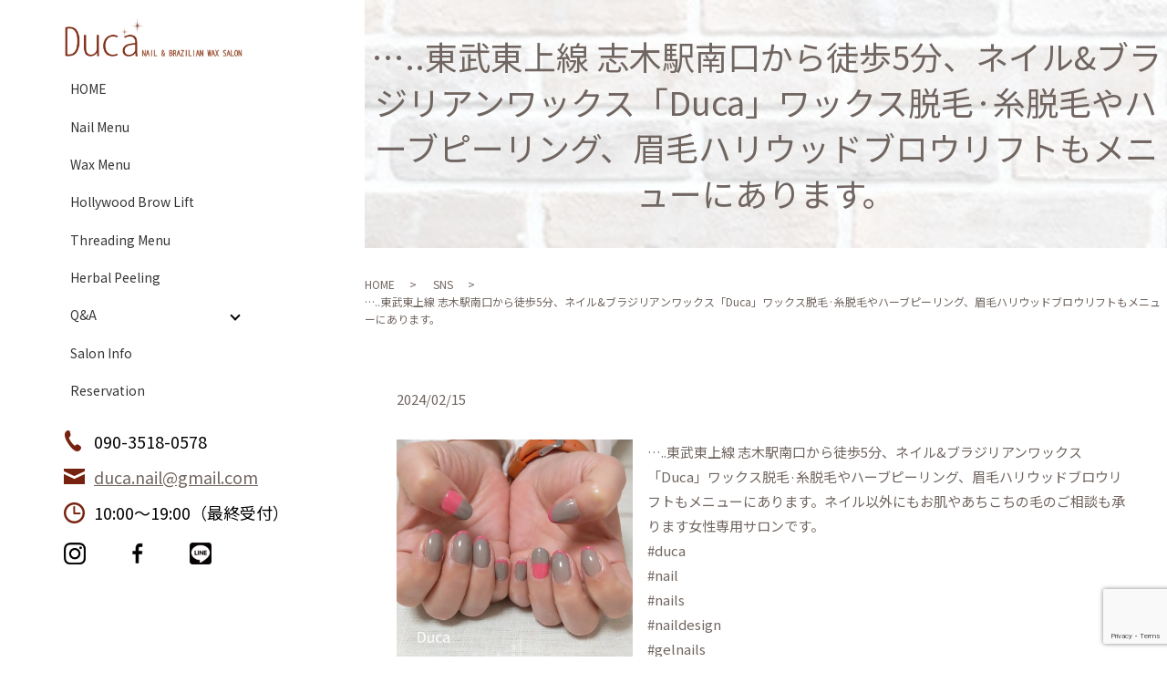

--- FILE ---
content_type: text/html; charset=UTF-8
request_url: https://www.duca-nail.com/sns_cooperation/2557
body_size: 4590
content:
  <!DOCTYPE HTML>
<html lang="ja">

<head prefix="og: http://ogp.me/ns# fb: http://ogp.me/ns/fb# article: http://ogp.me/ns/article#">
  <meta charset="utf-8">
  <meta http-equiv="X-UA-Compatible" content="IE=edge,chrome=1">
  <meta name="viewport" content="width=device-width, initial-scale=1">
  <title>…..東武東上線 志木駅南口から徒歩5分、ネイル&amp;ブラジリアンワックス「Duca」ワックス脱毛·糸脱毛やハーブピーリング、眉毛ハリウッドブロウリフトもメニューにあります。│Duca（デュカ）│埼玉県新座市のネイル＆ブラジリアンワックスサロン</title>
  <meta name='robots' content='max-image-preview:large' />

<!-- All in One SEO Pack 2.11 by Michael Torbert of Semper Fi Web Designob_start_detected [-1,-1] -->
<meta name="description"  content=".....東武東上線 志木駅南口から徒歩5分、ネイル&amp;ブラジリアンワックス「Duca」ワックス脱毛·糸脱毛やハーブピーリング、眉毛ハリウッドブロウリフトもメニューにあります。ネイル以外にもお肌やあちこちの毛のご相談も承ります女性専用サロンです。 #duca #nail #nails #naildesign" />

<link rel="canonical" href="https://www.duca-nail.com/sns_cooperation/2557" />
<meta property="og:title" content="…..東武東上線 志木駅南口から徒歩5分、ネイル&amp;ブラジリアンワックス「Duca」ワックス脱毛·糸脱毛やハーブピーリング、眉毛ハリウッドブロウリフトもメニューにあります。│Duca（デュカ）│埼玉県新座市のネイル＆ブラジリアンワックスサロン" />
<meta property="og:type" content="article" />
<meta property="og:url" content="https://www.duca-nail.com/sns_cooperation/2557" />
<meta property="og:image" content="https://www.duca-nail.com/wp-content/uploads/427166671_785024143485640_364846089456253759_n-1024x1024.jpg" />
<meta property="og:description" content=".....東武東上線 志木駅南口から徒歩5分、ネイル&amp;ブラジリアンワックス「Duca」ワックス脱毛·糸脱毛やハーブピーリング、眉毛ハリウッドブロウリフトもメニューにあります。ネイル以外にもお肌やあちこちの毛のご相談も承ります女性専用サロンです。 #duca #nail #nails #naildesign #gelnails #wax #threading #hbl #ネイル #ジェルネイル #ネイルデザイン #ネイルアート #バイカラー #脱毛 #ワックス脱毛 #糸脱毛 #ハーブピーリング #ハリウッドブロウリフト #ネイルサロン #脱毛サロン #眉スタイリング #志木ネイル #新座ネイル #志木脱毛 #新座脱毛 #志木 #新座" />
<meta property="article:published_time" content="2024-02-15T06:16:15Z" />
<meta property="article:modified_time" content="2024-03-08T08:16:07Z" />
<meta name="twitter:card" content="summary" />
<meta name="twitter:title" content="…..東武東上線 志木駅南口から徒歩5分、ネイル&amp;ブラジリアンワックス「Duca」ワックス脱毛·糸脱毛やハーブピーリング、眉毛ハリウッドブロウリフトもメニューにあります。│Duca（デュカ）│埼玉県新座市のネイル＆ブラジリアンワックスサロン" />
<meta name="twitter:description" content=".....東武東上線 志木駅南口から徒歩5分、ネイル&amp;ブラジリアンワックス「Duca」ワックス脱毛·糸脱毛やハーブピーリング、眉毛ハリウッドブロウリフトもメニューにあります。ネイル以外にもお肌やあちこちの毛のご相談も承ります女性専用サロンです。 #duca #nail #nails #naildesign #gelnails #wax #threading #hbl #ネイル #ジェルネイル #ネイルデザイン #ネイルアート #バイカラー #脱毛 #ワックス脱毛 #糸脱毛 #ハーブピーリング #ハリウッドブロウリフト #ネイルサロン #脱毛サロン #眉スタイリング #志木ネイル #新座ネイル #志木脱毛 #新座脱毛 #志木 #新座" />
<meta name="twitter:image" content="https://www.duca-nail.com/wp-content/uploads/427166671_785024143485640_364846089456253759_n-1024x1024.jpg" />
<meta itemprop="image" content="https://www.duca-nail.com/wp-content/uploads/427166671_785024143485640_364846089456253759_n-1024x1024.jpg" />
<!-- /all in one seo pack -->
<link rel='dns-prefetch' href='//www.google.com' />
<link rel='dns-prefetch' href='//unpkg.com' />
<link rel='dns-prefetch' href='//s.w.org' />
<link rel="alternate" type="application/rss+xml" title="Duca &raquo; &#8230;..東武東上線 志木駅南口から徒歩5分、ネイル&#038;ブラジリアンワックス「Duca」ワックス脱毛·糸脱毛やハーブピーリング、眉毛ハリウッドブロウリフトもメニューにあります。 のコメントのフィード" href="https://www.duca-nail.com/sns_cooperation/2557/feed" />
<link rel='stylesheet' id='wp-block-library-css'  href='https://www.duca-nail.com/wp-includes/css/dist/block-library/style.min.css?ver=5.8.12' type='text/css' media='all' />
<link rel='stylesheet' id='contact-form-7-css'  href='https://www.duca-nail.com/wp-content/plugins/contact-form-7/includes/css/styles.css?ver=5.3.2' type='text/css' media='all' />
<link rel='stylesheet' id='contact-form-7-confirm-css'  href='https://www.duca-nail.com/wp-content/plugins/contact-form-7-add-confirm/includes/css/styles.css?ver=5.1' type='text/css' media='all' />
<link rel='stylesheet' id='flatpickr-css-css'  href='//unpkg.com/flatpickr/dist/flatpickr.min.css' type='text/css' media='all' />
<script type='text/javascript' src='https://www.duca-nail.com/wp-content/themes/ducanail.com_theme/assets/js/vendor/jquery.min.js?ver=5.8.12' id='jquery-js'></script>
<script type='text/javascript' src='//unpkg.com/flatpickr' id='flatpickr-js-js'></script>
<link rel='shortlink' href='https://www.duca-nail.com/?p=2557' />
<!-- Favicon Rotator -->
<link rel="shortcut icon" href="https://www.duca-nail.com/wp-content/uploads/favicon-1.ico" />
<!-- End Favicon Rotator -->
<style>.gallery .gallery-item img { width: auto; height: auto; }</style><script>
                jQuery(function($) {
                  $('.flatpickr').flatpickr({
                    locale: {
                      firstDayOfWeek: 0,
                      weekdays: {
                        shorthand: ['日', '月', '火', '水', '木', '金', '土'],
                      },
                      months: {
                        longhand: ['1月', '2月', '3月', '4月', '5月', '6月', '7月', '8月', '9月', '10月', '11月', '12月'],
                      },
                    },
                  });
                })
                </script>		<style type="text/css" id="wp-custom-css">
			.main_visual .main_visual_copy > li img{margin: auto auto 0 0!important;}		</style>
		  <link href="https://fonts.googleapis.com/css?family=Noto+Sans+JP:400,700&amp;subset=japanese" rel="stylesheet" />
  <link href="https://www.duca-nail.com/wp-content/themes/ducanail.com_theme/assets/css/main.css?1769140625" rel="stylesheet">
  <script src="https://www.duca-nail.com/wp-content/themes/ducanail.com_theme/assets/js/vendor/respond.min.js"></script>
      <script type="application/ld+json">
  {
    "@context": "http://schema.org",
    "@type": "BreadcrumbList",
    "itemListElement":
    [
      {
      "@type": "ListItem",
      "position": 1,
      "item":
      {
        "@id": "https://www.duca-nail.com/",
        "name": "Duca"
      }
    },
{
      "@type": "ListItem",
      "position": 2,
      "item":
      {
        "@id": "https://www.duca-nail.com/category/sns_cooperation/",
        "name": "SNS"
      }
    },
{
      "@type": "ListItem",
      "position": 3,
      "item":
      {
        "@id": "https://www.duca-nail.com/sns_cooperation/2557/",
        "name": "&#8230;..東武東上線 志木駅南口から徒歩5分、ネイル&#038;ブラジリアンワックス「Duca」ワックス脱毛·糸脱毛やハーブピーリング、眉毛ハリウッドブロウリフトもメニューにあります。"
      }
    }    ]
  }
  </script>


  <script type="application/ld+json">
  {
    "@context": "http://schema.org/",
    "@type": "NailSalon",
    "name": "Duca",
    "address": "〒352-0001 埼玉県新座市東北2-17-12 コスモプレイス志木203",
    "telephone": "090-3518-0578",
    "faxNumber": "",
    "url": "https://www.duca-nail.com",
    "email": "info@duca-nail.com",
    "image": "https://www.duca-nail.com/wp-content/uploads/logo_ogp.jpg",
    "logo": "https://www.duca-nail.com/wp-content/uploads/logo_org.png"
  }
  </script>
</head>

<body class="scrollTop">

  <div id="fb-root"></div>
  <script>
    (function(d, s, id) {
      var js, fjs = d.getElementsByTagName(s)[0];
      if (d.getElementById(id)) return;
      js = d.createElement(s);
      js.id = id;
      js.src = 'https://connect.facebook.net/ja_JP/sdk.js#xfbml=1&version=v2.12';
      fjs.parentNode.insertBefore(js, fjs);
    }(document, 'script', 'facebook-jssdk'));
  </script>

  <header>
    <div class="primary_header">
      <div class="container">
        <div class="row">
                    <div class="title">
                        <a href="https://www.duca-nail.com/">
              <object type="image/svg+xml" data="/wp-content/uploads/logo.svg" alt="Duca"></object>
            </a>
                      </div>
          <nav class="global_nav"><ul><li><a title="ホーム" href="https://www.duca-nail.com/">HOME<span>ホーム</span></a></li>
<li><a title="ネイルメニュー" href="https://www.duca-nail.com/nail">Nail Menu<span>ネイルメニュー</span></a></li>
<li><a title="ワックスメニュー" href="https://www.duca-nail.com/wax">Wax Menu<span>ワックスメニュー</span></a></li>
<li><a title="眉毛のパーマ" href="https://www.duca-nail.com/hollywood-brow-lift">Hollywood Brow Lift<span>眉毛のパーマ</span></a></li>
<li><a title="糸脱毛メニュー" href="https://www.duca-nail.com/wax#a02">Threading Menu<span>糸脱毛メニュー</span></a></li>
<li><a title="ハーブピーリング" href="https://www.duca-nail.com/herbal_peeling">Herbal Peeling<span>ハーブピーリング</span></a></li>
<li class="has_under"><a title="よくあるご質問" href="https://www.duca-nail.com/question">Q&#038;A<span>よくあるご質問</span></a>
<ul class="sub-menu">
	<li><a href="https://www.duca-nail.com/question#a01">Nail Q&#038;A （ネイル）<span></span></a></li>
	<li><a href="https://www.duca-nail.com/question#a02">Wax Q&#038;A （ワックス）<span></span></a></li>
	<li><a href="https://www.duca-nail.com/question#a03">Peeling Q&#038;A （ピーリング）<span></span></a></li>
	<li><a href="https://www.duca-nail.com/question#a05">HBL Q&#038;A （ハリウッドブロウリフト）<span></span></a></li>
	<li><a href="https://www.duca-nail.com/question#a04">Salon Q＆A （サロン）<span></span></a></li>
</ul>
</li>
<li><a title="サロンについて" href="https://www.duca-nail.com/salon">Salon Info<span>サロンについて</span></a></li>
<li><a title="予約" href="https://www.duca-nail.com/reservation">Reservation<span>予約</span></a></li>
    <li class="sp-only">
      <a href="https://www.instagram.com/duca.nailwax/" target="_blank" style="float:left;">
        <img src="/wp-content/uploads/insta.png" alt="インスタグラムへのリンクボタン" class="snsIcon">
      </a>
      <!--<a href="https://twitter.com/duca_nailwax" target="_blank" style="float:left;">
        <img src="/wp-content/uploads/twitter-1.png" alt="ツイッターへのリンクボタン" class="snsIcon">
      </a>-->
      <a href="https://www.facebook.com/209491775842195/" target="_blank" style="float:left;">
        <img src="/wp-content/uploads/facebook-2.png" alt="フェイスブックへのリンクボタン" class="snsIcon">
      </a>
      <a href="https://lin.ee/5X0tPWM" target="_blank"><img src="/wp-content/uploads/icon_li.png" alt="line" class="snsIcon"></a>
    </li>
              </ul>
              <div class="menu_icon">
                <a href="#menu"><span>メニュー開閉</span></a>
              </div></nav>          <div class="hdr_info_wrap">
            <div class="hdr_info">
              <p>
                <img src="/wp-content/uploads/tel_icon.png" alt="tel" class="tel">
                <span>090-3518-0578</span></p>
              <p>
                <img src="/wp-content/uploads/mail_icon.png" alt="mail">
                <a href="mailto:duca.nail@gmail.com">
                  <span>duca.nail@gmail.com</span>
                </a>
              </p>
              <p>
                <img src="/wp-content/uploads/time_icon.png" alt="time" class="time">
                <span>10:00〜19:00（最終受付）</span>
              </p>
            </div>
            <div class="hdr_imgs">
              <a href="https://www.instagram.com/duca.nailwax/" target="_blank"><img src="/wp-content/uploads/insta.png" alt="インスタグラムへのリンクボタン" class="snsIcon"></a>
              <!--<a href="https://twitter.com/duca_nailwax" target="_blank"><img src="/wp-content/uploads/twitter-1.png" alt="ツイッターへのリンクボタン" class="snsIcon"></a>-->
              <a href="https://www.facebook.com/209491775842195/" target="_blank"><img src="/wp-content/uploads/facebook-2.png" alt="フェイスブックへのリンクボタン" class="snsIcon"></a>
              <a href="https://lin.ee/5X0tPWM" target="_blank"><img src="/wp-content/uploads/icon_li.png" alt="line" class="snsIcon"></a>
            </div>
          </div>

        </div>
      </div>
    </div>
  </header>

  <main>
              <h1 class="wow" style="">
      &#8230;..東武東上線 志木駅南口から徒歩5分、ネイル&#038;ブラジリアンワックス「Duca」ワックス脱毛·糸脱毛やハーブピーリング、眉毛ハリウッドブロウリフトもメニューにあります。            </h1>

        <div class="bread_wrap">
      <div class="container gutters">
        <div class="row bread">
              <ul class="col span_12">
              <li><a href="https://www.duca-nail.com">HOME</a></li>
                      <li><a href="https://www.duca-nail.com/category/sns_cooperation">SNS</a></li>
                      <li>&#8230;..東武東上線 志木駅南口から徒歩5分、ネイル&#038;ブラジリアンワックス「Duca」ワックス脱毛·糸脱毛やハーブピーリング、眉毛ハリウッドブロウリフトもメニューにあります。</li>
                  </ul>
          </div>
      </div>
    </div>
    <section>
      <div class="container gutters">
        <div class="row">
                    <div class="col span_12 column_main">
                  <article class="row article_detail">
      <div class="article_date">
        <p>2024/02/15</p>
      </div>
      <div class="row">
        <div class="col span_12">
          <section>    <div class="container">        <div class="row">        <div class="col span_4">            <figure><a href="https://www.duca-nail.com/wp-content/uploads/427166671_785024143485640_364846089456253759_n.jpg" title=".....東武東上線 志木駅南口から徒歩5分、ネイル&#038;ブラジリアンワックス「Duca」ワックス脱毛·糸脱毛やハーブピーリング、眉毛ハリウッドブロウリフトもメニューにあります。ネイル以外にもお肌やあちこちの毛のご相談も承ります女性専用サロンです。#duca #nail #nails #naildesign #gelnails #wax #threading #hbl #ネイル #ジェルネイル #ネイルデザイン #ネイルアート #バイカラー #脱毛 #ワックス脱毛 #糸脱毛 #ハーブピーリング #ハリウッドブロウリフト #ネイルサロン #脱毛サロン #眉スタイリング #志木ネイル #新座ネイル #志木脱毛 #新座脱毛 #志木 #新座" ><img src="https://www.duca-nail.com/wp-content/uploads/427166671_785024143485640_364846089456253759_n.jpg" class=""  alt=".....東武東上線 志木駅南口から徒歩5分、ネイル&#038;ブラジリアンワックス「Duca」ワックス脱毛·糸脱毛やハーブピーリング、眉毛ハリウッドブロウリフトもメニューにあります。ネイル以外にもお肌やあちこちの毛のご相談も承ります女性専用サロンです。#duca #nail #nails #naildesign #gelnails #wax #threading #hbl #ネイル #ジェルネイル #ネイルデザイン #ネイルアート #バイカラー #脱毛 #ワックス脱毛 #糸脱毛 #ハーブピーリング #ハリウッドブロウリフト #ネイルサロン #脱毛サロン #眉スタイリング #志木ネイル #新座ネイル #志木脱毛 #新座脱毛 #志木 #新座"  /></a><br/></figure>        </div>        <div class="col span_8">            <p class="intagrate-lite-title">&#8230;..東武東上線 志木駅南口から徒歩5分、ネイル&#038;ブラジリアンワックス「Duca」ワックス脱毛·糸脱毛やハーブピーリング、眉毛ハリウッドブロウリフトもメニューにあります。ネイル以外にもお肌やあちこちの毛のご相談も承ります女性専用サロンです。<br/>
#duca<br/>
#nail<br/>
#nails<br/>
#naildesign<br/>
#gelnails<br/>
#wax<br/>
#threading<br/>
#hbl<br/>
#ネイル<br/>
#ジェルネイル<br/>
#ネイルデザイン<br/>
#ネイルアート<br/>
#バイカラー<br/>
#脱毛<br/>
#ワックス脱毛<br/>
#糸脱毛<br/>
#ハーブピーリング<br/>
#ハリウッドブロウリフト<br/>
#ネイルサロン<br/>
#脱毛サロン<br/>
#眉スタイリング<br/>
#志木ネイル<br/>
#新座ネイル<br/>
#志木脱毛<br/>
#新座脱毛<br/>
#志木<br/>
#新座</p>        </div>        </div>    </div></section>        </div>
      </div>

          </article>

    <div class='epress_pager'>
      <div class="epress_pager_prev">
        <a href="https://www.duca-nail.com/sns_cooperation/2554" rel="prev">&#8230;..東武東上線 志木駅南口から徒歩5分、ネイル&#038;ブラジリアンワックス「Duca」ワックス脱毛·糸脱毛やハーブピーリング、眉毛ハリウッドブロウリフトもメニューにあります。</a>      </div>
      <div class="epress_pager_next">
        <a href="https://www.duca-nail.com/sns_cooperation/2560" rel="next">&#8230;..東武東上線 志木駅南口から徒歩5分、ネイル&#038;ブラジリアンワックス「Duca」ワックス脱毛·糸脱毛やハーブピーリング、眉毛ハリウッドブロウリフトもメニューにあります。</a>      </div>
    </div>
                </div>
                  </div>
      </div>
    </section>

  </main>
<footer>    <div class="footer_nav_wrap">
      <div class="container">
        <div class="row">
        <nav class="col span_12 pc-only"><ul><li><a href="https://www.duca-nail.com/sitemap">サイトマップ</a></li>
<li><a href="https://www.duca-nail.com/policy">プライバシーポリシー</a></li>
</ul></nav>        </div>
      </div>
    </div>
    <div class="footer_copyright_wrap">
      <div class="container">
        <div class="row">
          <div class="col span_12">
            <p>Copyright &copy; Duca All Rights Reserved.<br>
              【掲載の記事・写真・イラストなどの無断複写・転載を禁じます】</p>
          </div>
        </div>
      </div>
    </div>
    <p class="pagetop"><a href="#top"></a></p>
  </footer>

  <script src="https://www.duca-nail.com/wp-content/themes/ducanail.com_theme/assets/js/vendor/bundle.js"></script>
  <script src="https://www.duca-nail.com/wp-content/themes/ducanail.com_theme/assets/js/main.js?"></script>

  <script type='text/javascript' id='contact-form-7-js-extra'>
/* <![CDATA[ */
var wpcf7 = {"apiSettings":{"root":"https:\/\/www.duca-nail.com\/wp-json\/contact-form-7\/v1","namespace":"contact-form-7\/v1"}};
/* ]]> */
</script>
<script type='text/javascript' src='https://www.duca-nail.com/wp-content/plugins/contact-form-7/includes/js/scripts.js?ver=5.3.2' id='contact-form-7-js'></script>
<script type='text/javascript' src='https://www.duca-nail.com/wp-includes/js/jquery/jquery.form.min.js?ver=4.3.0' id='jquery-form-js'></script>
<script type='text/javascript' src='https://www.duca-nail.com/wp-content/plugins/contact-form-7-add-confirm/includes/js/scripts.js?ver=5.1' id='contact-form-7-confirm-js'></script>
<script type='text/javascript' src='https://www.google.com/recaptcha/api.js?render=6LfRFh8rAAAAAC_3qgGfBcibAcIE3H7a4MydyhNT&#038;ver=3.0' id='google-recaptcha-js'></script>
<script type='text/javascript' id='wpcf7-recaptcha-js-extra'>
/* <![CDATA[ */
var wpcf7_recaptcha = {"sitekey":"6LfRFh8rAAAAAC_3qgGfBcibAcIE3H7a4MydyhNT","actions":{"homepage":"homepage","contactform":"contactform"}};
/* ]]> */
</script>
<script type='text/javascript' src='https://www.duca-nail.com/wp-content/plugins/contact-form-7/modules/recaptcha/script.js?ver=5.3.2' id='wpcf7-recaptcha-js'></script>
</body>
</html>


--- FILE ---
content_type: text/html; charset=utf-8
request_url: https://www.google.com/recaptcha/api2/anchor?ar=1&k=6LfRFh8rAAAAAC_3qgGfBcibAcIE3H7a4MydyhNT&co=aHR0cHM6Ly93d3cuZHVjYS1uYWlsLmNvbTo0NDM.&hl=en&v=N67nZn4AqZkNcbeMu4prBgzg&size=invisible&anchor-ms=20000&execute-ms=30000&cb=knun4kklf50g
body_size: 48922
content:
<!DOCTYPE HTML><html dir="ltr" lang="en"><head><meta http-equiv="Content-Type" content="text/html; charset=UTF-8">
<meta http-equiv="X-UA-Compatible" content="IE=edge">
<title>reCAPTCHA</title>
<style type="text/css">
/* cyrillic-ext */
@font-face {
  font-family: 'Roboto';
  font-style: normal;
  font-weight: 400;
  font-stretch: 100%;
  src: url(//fonts.gstatic.com/s/roboto/v48/KFO7CnqEu92Fr1ME7kSn66aGLdTylUAMa3GUBHMdazTgWw.woff2) format('woff2');
  unicode-range: U+0460-052F, U+1C80-1C8A, U+20B4, U+2DE0-2DFF, U+A640-A69F, U+FE2E-FE2F;
}
/* cyrillic */
@font-face {
  font-family: 'Roboto';
  font-style: normal;
  font-weight: 400;
  font-stretch: 100%;
  src: url(//fonts.gstatic.com/s/roboto/v48/KFO7CnqEu92Fr1ME7kSn66aGLdTylUAMa3iUBHMdazTgWw.woff2) format('woff2');
  unicode-range: U+0301, U+0400-045F, U+0490-0491, U+04B0-04B1, U+2116;
}
/* greek-ext */
@font-face {
  font-family: 'Roboto';
  font-style: normal;
  font-weight: 400;
  font-stretch: 100%;
  src: url(//fonts.gstatic.com/s/roboto/v48/KFO7CnqEu92Fr1ME7kSn66aGLdTylUAMa3CUBHMdazTgWw.woff2) format('woff2');
  unicode-range: U+1F00-1FFF;
}
/* greek */
@font-face {
  font-family: 'Roboto';
  font-style: normal;
  font-weight: 400;
  font-stretch: 100%;
  src: url(//fonts.gstatic.com/s/roboto/v48/KFO7CnqEu92Fr1ME7kSn66aGLdTylUAMa3-UBHMdazTgWw.woff2) format('woff2');
  unicode-range: U+0370-0377, U+037A-037F, U+0384-038A, U+038C, U+038E-03A1, U+03A3-03FF;
}
/* math */
@font-face {
  font-family: 'Roboto';
  font-style: normal;
  font-weight: 400;
  font-stretch: 100%;
  src: url(//fonts.gstatic.com/s/roboto/v48/KFO7CnqEu92Fr1ME7kSn66aGLdTylUAMawCUBHMdazTgWw.woff2) format('woff2');
  unicode-range: U+0302-0303, U+0305, U+0307-0308, U+0310, U+0312, U+0315, U+031A, U+0326-0327, U+032C, U+032F-0330, U+0332-0333, U+0338, U+033A, U+0346, U+034D, U+0391-03A1, U+03A3-03A9, U+03B1-03C9, U+03D1, U+03D5-03D6, U+03F0-03F1, U+03F4-03F5, U+2016-2017, U+2034-2038, U+203C, U+2040, U+2043, U+2047, U+2050, U+2057, U+205F, U+2070-2071, U+2074-208E, U+2090-209C, U+20D0-20DC, U+20E1, U+20E5-20EF, U+2100-2112, U+2114-2115, U+2117-2121, U+2123-214F, U+2190, U+2192, U+2194-21AE, U+21B0-21E5, U+21F1-21F2, U+21F4-2211, U+2213-2214, U+2216-22FF, U+2308-230B, U+2310, U+2319, U+231C-2321, U+2336-237A, U+237C, U+2395, U+239B-23B7, U+23D0, U+23DC-23E1, U+2474-2475, U+25AF, U+25B3, U+25B7, U+25BD, U+25C1, U+25CA, U+25CC, U+25FB, U+266D-266F, U+27C0-27FF, U+2900-2AFF, U+2B0E-2B11, U+2B30-2B4C, U+2BFE, U+3030, U+FF5B, U+FF5D, U+1D400-1D7FF, U+1EE00-1EEFF;
}
/* symbols */
@font-face {
  font-family: 'Roboto';
  font-style: normal;
  font-weight: 400;
  font-stretch: 100%;
  src: url(//fonts.gstatic.com/s/roboto/v48/KFO7CnqEu92Fr1ME7kSn66aGLdTylUAMaxKUBHMdazTgWw.woff2) format('woff2');
  unicode-range: U+0001-000C, U+000E-001F, U+007F-009F, U+20DD-20E0, U+20E2-20E4, U+2150-218F, U+2190, U+2192, U+2194-2199, U+21AF, U+21E6-21F0, U+21F3, U+2218-2219, U+2299, U+22C4-22C6, U+2300-243F, U+2440-244A, U+2460-24FF, U+25A0-27BF, U+2800-28FF, U+2921-2922, U+2981, U+29BF, U+29EB, U+2B00-2BFF, U+4DC0-4DFF, U+FFF9-FFFB, U+10140-1018E, U+10190-1019C, U+101A0, U+101D0-101FD, U+102E0-102FB, U+10E60-10E7E, U+1D2C0-1D2D3, U+1D2E0-1D37F, U+1F000-1F0FF, U+1F100-1F1AD, U+1F1E6-1F1FF, U+1F30D-1F30F, U+1F315, U+1F31C, U+1F31E, U+1F320-1F32C, U+1F336, U+1F378, U+1F37D, U+1F382, U+1F393-1F39F, U+1F3A7-1F3A8, U+1F3AC-1F3AF, U+1F3C2, U+1F3C4-1F3C6, U+1F3CA-1F3CE, U+1F3D4-1F3E0, U+1F3ED, U+1F3F1-1F3F3, U+1F3F5-1F3F7, U+1F408, U+1F415, U+1F41F, U+1F426, U+1F43F, U+1F441-1F442, U+1F444, U+1F446-1F449, U+1F44C-1F44E, U+1F453, U+1F46A, U+1F47D, U+1F4A3, U+1F4B0, U+1F4B3, U+1F4B9, U+1F4BB, U+1F4BF, U+1F4C8-1F4CB, U+1F4D6, U+1F4DA, U+1F4DF, U+1F4E3-1F4E6, U+1F4EA-1F4ED, U+1F4F7, U+1F4F9-1F4FB, U+1F4FD-1F4FE, U+1F503, U+1F507-1F50B, U+1F50D, U+1F512-1F513, U+1F53E-1F54A, U+1F54F-1F5FA, U+1F610, U+1F650-1F67F, U+1F687, U+1F68D, U+1F691, U+1F694, U+1F698, U+1F6AD, U+1F6B2, U+1F6B9-1F6BA, U+1F6BC, U+1F6C6-1F6CF, U+1F6D3-1F6D7, U+1F6E0-1F6EA, U+1F6F0-1F6F3, U+1F6F7-1F6FC, U+1F700-1F7FF, U+1F800-1F80B, U+1F810-1F847, U+1F850-1F859, U+1F860-1F887, U+1F890-1F8AD, U+1F8B0-1F8BB, U+1F8C0-1F8C1, U+1F900-1F90B, U+1F93B, U+1F946, U+1F984, U+1F996, U+1F9E9, U+1FA00-1FA6F, U+1FA70-1FA7C, U+1FA80-1FA89, U+1FA8F-1FAC6, U+1FACE-1FADC, U+1FADF-1FAE9, U+1FAF0-1FAF8, U+1FB00-1FBFF;
}
/* vietnamese */
@font-face {
  font-family: 'Roboto';
  font-style: normal;
  font-weight: 400;
  font-stretch: 100%;
  src: url(//fonts.gstatic.com/s/roboto/v48/KFO7CnqEu92Fr1ME7kSn66aGLdTylUAMa3OUBHMdazTgWw.woff2) format('woff2');
  unicode-range: U+0102-0103, U+0110-0111, U+0128-0129, U+0168-0169, U+01A0-01A1, U+01AF-01B0, U+0300-0301, U+0303-0304, U+0308-0309, U+0323, U+0329, U+1EA0-1EF9, U+20AB;
}
/* latin-ext */
@font-face {
  font-family: 'Roboto';
  font-style: normal;
  font-weight: 400;
  font-stretch: 100%;
  src: url(//fonts.gstatic.com/s/roboto/v48/KFO7CnqEu92Fr1ME7kSn66aGLdTylUAMa3KUBHMdazTgWw.woff2) format('woff2');
  unicode-range: U+0100-02BA, U+02BD-02C5, U+02C7-02CC, U+02CE-02D7, U+02DD-02FF, U+0304, U+0308, U+0329, U+1D00-1DBF, U+1E00-1E9F, U+1EF2-1EFF, U+2020, U+20A0-20AB, U+20AD-20C0, U+2113, U+2C60-2C7F, U+A720-A7FF;
}
/* latin */
@font-face {
  font-family: 'Roboto';
  font-style: normal;
  font-weight: 400;
  font-stretch: 100%;
  src: url(//fonts.gstatic.com/s/roboto/v48/KFO7CnqEu92Fr1ME7kSn66aGLdTylUAMa3yUBHMdazQ.woff2) format('woff2');
  unicode-range: U+0000-00FF, U+0131, U+0152-0153, U+02BB-02BC, U+02C6, U+02DA, U+02DC, U+0304, U+0308, U+0329, U+2000-206F, U+20AC, U+2122, U+2191, U+2193, U+2212, U+2215, U+FEFF, U+FFFD;
}
/* cyrillic-ext */
@font-face {
  font-family: 'Roboto';
  font-style: normal;
  font-weight: 500;
  font-stretch: 100%;
  src: url(//fonts.gstatic.com/s/roboto/v48/KFO7CnqEu92Fr1ME7kSn66aGLdTylUAMa3GUBHMdazTgWw.woff2) format('woff2');
  unicode-range: U+0460-052F, U+1C80-1C8A, U+20B4, U+2DE0-2DFF, U+A640-A69F, U+FE2E-FE2F;
}
/* cyrillic */
@font-face {
  font-family: 'Roboto';
  font-style: normal;
  font-weight: 500;
  font-stretch: 100%;
  src: url(//fonts.gstatic.com/s/roboto/v48/KFO7CnqEu92Fr1ME7kSn66aGLdTylUAMa3iUBHMdazTgWw.woff2) format('woff2');
  unicode-range: U+0301, U+0400-045F, U+0490-0491, U+04B0-04B1, U+2116;
}
/* greek-ext */
@font-face {
  font-family: 'Roboto';
  font-style: normal;
  font-weight: 500;
  font-stretch: 100%;
  src: url(//fonts.gstatic.com/s/roboto/v48/KFO7CnqEu92Fr1ME7kSn66aGLdTylUAMa3CUBHMdazTgWw.woff2) format('woff2');
  unicode-range: U+1F00-1FFF;
}
/* greek */
@font-face {
  font-family: 'Roboto';
  font-style: normal;
  font-weight: 500;
  font-stretch: 100%;
  src: url(//fonts.gstatic.com/s/roboto/v48/KFO7CnqEu92Fr1ME7kSn66aGLdTylUAMa3-UBHMdazTgWw.woff2) format('woff2');
  unicode-range: U+0370-0377, U+037A-037F, U+0384-038A, U+038C, U+038E-03A1, U+03A3-03FF;
}
/* math */
@font-face {
  font-family: 'Roboto';
  font-style: normal;
  font-weight: 500;
  font-stretch: 100%;
  src: url(//fonts.gstatic.com/s/roboto/v48/KFO7CnqEu92Fr1ME7kSn66aGLdTylUAMawCUBHMdazTgWw.woff2) format('woff2');
  unicode-range: U+0302-0303, U+0305, U+0307-0308, U+0310, U+0312, U+0315, U+031A, U+0326-0327, U+032C, U+032F-0330, U+0332-0333, U+0338, U+033A, U+0346, U+034D, U+0391-03A1, U+03A3-03A9, U+03B1-03C9, U+03D1, U+03D5-03D6, U+03F0-03F1, U+03F4-03F5, U+2016-2017, U+2034-2038, U+203C, U+2040, U+2043, U+2047, U+2050, U+2057, U+205F, U+2070-2071, U+2074-208E, U+2090-209C, U+20D0-20DC, U+20E1, U+20E5-20EF, U+2100-2112, U+2114-2115, U+2117-2121, U+2123-214F, U+2190, U+2192, U+2194-21AE, U+21B0-21E5, U+21F1-21F2, U+21F4-2211, U+2213-2214, U+2216-22FF, U+2308-230B, U+2310, U+2319, U+231C-2321, U+2336-237A, U+237C, U+2395, U+239B-23B7, U+23D0, U+23DC-23E1, U+2474-2475, U+25AF, U+25B3, U+25B7, U+25BD, U+25C1, U+25CA, U+25CC, U+25FB, U+266D-266F, U+27C0-27FF, U+2900-2AFF, U+2B0E-2B11, U+2B30-2B4C, U+2BFE, U+3030, U+FF5B, U+FF5D, U+1D400-1D7FF, U+1EE00-1EEFF;
}
/* symbols */
@font-face {
  font-family: 'Roboto';
  font-style: normal;
  font-weight: 500;
  font-stretch: 100%;
  src: url(//fonts.gstatic.com/s/roboto/v48/KFO7CnqEu92Fr1ME7kSn66aGLdTylUAMaxKUBHMdazTgWw.woff2) format('woff2');
  unicode-range: U+0001-000C, U+000E-001F, U+007F-009F, U+20DD-20E0, U+20E2-20E4, U+2150-218F, U+2190, U+2192, U+2194-2199, U+21AF, U+21E6-21F0, U+21F3, U+2218-2219, U+2299, U+22C4-22C6, U+2300-243F, U+2440-244A, U+2460-24FF, U+25A0-27BF, U+2800-28FF, U+2921-2922, U+2981, U+29BF, U+29EB, U+2B00-2BFF, U+4DC0-4DFF, U+FFF9-FFFB, U+10140-1018E, U+10190-1019C, U+101A0, U+101D0-101FD, U+102E0-102FB, U+10E60-10E7E, U+1D2C0-1D2D3, U+1D2E0-1D37F, U+1F000-1F0FF, U+1F100-1F1AD, U+1F1E6-1F1FF, U+1F30D-1F30F, U+1F315, U+1F31C, U+1F31E, U+1F320-1F32C, U+1F336, U+1F378, U+1F37D, U+1F382, U+1F393-1F39F, U+1F3A7-1F3A8, U+1F3AC-1F3AF, U+1F3C2, U+1F3C4-1F3C6, U+1F3CA-1F3CE, U+1F3D4-1F3E0, U+1F3ED, U+1F3F1-1F3F3, U+1F3F5-1F3F7, U+1F408, U+1F415, U+1F41F, U+1F426, U+1F43F, U+1F441-1F442, U+1F444, U+1F446-1F449, U+1F44C-1F44E, U+1F453, U+1F46A, U+1F47D, U+1F4A3, U+1F4B0, U+1F4B3, U+1F4B9, U+1F4BB, U+1F4BF, U+1F4C8-1F4CB, U+1F4D6, U+1F4DA, U+1F4DF, U+1F4E3-1F4E6, U+1F4EA-1F4ED, U+1F4F7, U+1F4F9-1F4FB, U+1F4FD-1F4FE, U+1F503, U+1F507-1F50B, U+1F50D, U+1F512-1F513, U+1F53E-1F54A, U+1F54F-1F5FA, U+1F610, U+1F650-1F67F, U+1F687, U+1F68D, U+1F691, U+1F694, U+1F698, U+1F6AD, U+1F6B2, U+1F6B9-1F6BA, U+1F6BC, U+1F6C6-1F6CF, U+1F6D3-1F6D7, U+1F6E0-1F6EA, U+1F6F0-1F6F3, U+1F6F7-1F6FC, U+1F700-1F7FF, U+1F800-1F80B, U+1F810-1F847, U+1F850-1F859, U+1F860-1F887, U+1F890-1F8AD, U+1F8B0-1F8BB, U+1F8C0-1F8C1, U+1F900-1F90B, U+1F93B, U+1F946, U+1F984, U+1F996, U+1F9E9, U+1FA00-1FA6F, U+1FA70-1FA7C, U+1FA80-1FA89, U+1FA8F-1FAC6, U+1FACE-1FADC, U+1FADF-1FAE9, U+1FAF0-1FAF8, U+1FB00-1FBFF;
}
/* vietnamese */
@font-face {
  font-family: 'Roboto';
  font-style: normal;
  font-weight: 500;
  font-stretch: 100%;
  src: url(//fonts.gstatic.com/s/roboto/v48/KFO7CnqEu92Fr1ME7kSn66aGLdTylUAMa3OUBHMdazTgWw.woff2) format('woff2');
  unicode-range: U+0102-0103, U+0110-0111, U+0128-0129, U+0168-0169, U+01A0-01A1, U+01AF-01B0, U+0300-0301, U+0303-0304, U+0308-0309, U+0323, U+0329, U+1EA0-1EF9, U+20AB;
}
/* latin-ext */
@font-face {
  font-family: 'Roboto';
  font-style: normal;
  font-weight: 500;
  font-stretch: 100%;
  src: url(//fonts.gstatic.com/s/roboto/v48/KFO7CnqEu92Fr1ME7kSn66aGLdTylUAMa3KUBHMdazTgWw.woff2) format('woff2');
  unicode-range: U+0100-02BA, U+02BD-02C5, U+02C7-02CC, U+02CE-02D7, U+02DD-02FF, U+0304, U+0308, U+0329, U+1D00-1DBF, U+1E00-1E9F, U+1EF2-1EFF, U+2020, U+20A0-20AB, U+20AD-20C0, U+2113, U+2C60-2C7F, U+A720-A7FF;
}
/* latin */
@font-face {
  font-family: 'Roboto';
  font-style: normal;
  font-weight: 500;
  font-stretch: 100%;
  src: url(//fonts.gstatic.com/s/roboto/v48/KFO7CnqEu92Fr1ME7kSn66aGLdTylUAMa3yUBHMdazQ.woff2) format('woff2');
  unicode-range: U+0000-00FF, U+0131, U+0152-0153, U+02BB-02BC, U+02C6, U+02DA, U+02DC, U+0304, U+0308, U+0329, U+2000-206F, U+20AC, U+2122, U+2191, U+2193, U+2212, U+2215, U+FEFF, U+FFFD;
}
/* cyrillic-ext */
@font-face {
  font-family: 'Roboto';
  font-style: normal;
  font-weight: 900;
  font-stretch: 100%;
  src: url(//fonts.gstatic.com/s/roboto/v48/KFO7CnqEu92Fr1ME7kSn66aGLdTylUAMa3GUBHMdazTgWw.woff2) format('woff2');
  unicode-range: U+0460-052F, U+1C80-1C8A, U+20B4, U+2DE0-2DFF, U+A640-A69F, U+FE2E-FE2F;
}
/* cyrillic */
@font-face {
  font-family: 'Roboto';
  font-style: normal;
  font-weight: 900;
  font-stretch: 100%;
  src: url(//fonts.gstatic.com/s/roboto/v48/KFO7CnqEu92Fr1ME7kSn66aGLdTylUAMa3iUBHMdazTgWw.woff2) format('woff2');
  unicode-range: U+0301, U+0400-045F, U+0490-0491, U+04B0-04B1, U+2116;
}
/* greek-ext */
@font-face {
  font-family: 'Roboto';
  font-style: normal;
  font-weight: 900;
  font-stretch: 100%;
  src: url(//fonts.gstatic.com/s/roboto/v48/KFO7CnqEu92Fr1ME7kSn66aGLdTylUAMa3CUBHMdazTgWw.woff2) format('woff2');
  unicode-range: U+1F00-1FFF;
}
/* greek */
@font-face {
  font-family: 'Roboto';
  font-style: normal;
  font-weight: 900;
  font-stretch: 100%;
  src: url(//fonts.gstatic.com/s/roboto/v48/KFO7CnqEu92Fr1ME7kSn66aGLdTylUAMa3-UBHMdazTgWw.woff2) format('woff2');
  unicode-range: U+0370-0377, U+037A-037F, U+0384-038A, U+038C, U+038E-03A1, U+03A3-03FF;
}
/* math */
@font-face {
  font-family: 'Roboto';
  font-style: normal;
  font-weight: 900;
  font-stretch: 100%;
  src: url(//fonts.gstatic.com/s/roboto/v48/KFO7CnqEu92Fr1ME7kSn66aGLdTylUAMawCUBHMdazTgWw.woff2) format('woff2');
  unicode-range: U+0302-0303, U+0305, U+0307-0308, U+0310, U+0312, U+0315, U+031A, U+0326-0327, U+032C, U+032F-0330, U+0332-0333, U+0338, U+033A, U+0346, U+034D, U+0391-03A1, U+03A3-03A9, U+03B1-03C9, U+03D1, U+03D5-03D6, U+03F0-03F1, U+03F4-03F5, U+2016-2017, U+2034-2038, U+203C, U+2040, U+2043, U+2047, U+2050, U+2057, U+205F, U+2070-2071, U+2074-208E, U+2090-209C, U+20D0-20DC, U+20E1, U+20E5-20EF, U+2100-2112, U+2114-2115, U+2117-2121, U+2123-214F, U+2190, U+2192, U+2194-21AE, U+21B0-21E5, U+21F1-21F2, U+21F4-2211, U+2213-2214, U+2216-22FF, U+2308-230B, U+2310, U+2319, U+231C-2321, U+2336-237A, U+237C, U+2395, U+239B-23B7, U+23D0, U+23DC-23E1, U+2474-2475, U+25AF, U+25B3, U+25B7, U+25BD, U+25C1, U+25CA, U+25CC, U+25FB, U+266D-266F, U+27C0-27FF, U+2900-2AFF, U+2B0E-2B11, U+2B30-2B4C, U+2BFE, U+3030, U+FF5B, U+FF5D, U+1D400-1D7FF, U+1EE00-1EEFF;
}
/* symbols */
@font-face {
  font-family: 'Roboto';
  font-style: normal;
  font-weight: 900;
  font-stretch: 100%;
  src: url(//fonts.gstatic.com/s/roboto/v48/KFO7CnqEu92Fr1ME7kSn66aGLdTylUAMaxKUBHMdazTgWw.woff2) format('woff2');
  unicode-range: U+0001-000C, U+000E-001F, U+007F-009F, U+20DD-20E0, U+20E2-20E4, U+2150-218F, U+2190, U+2192, U+2194-2199, U+21AF, U+21E6-21F0, U+21F3, U+2218-2219, U+2299, U+22C4-22C6, U+2300-243F, U+2440-244A, U+2460-24FF, U+25A0-27BF, U+2800-28FF, U+2921-2922, U+2981, U+29BF, U+29EB, U+2B00-2BFF, U+4DC0-4DFF, U+FFF9-FFFB, U+10140-1018E, U+10190-1019C, U+101A0, U+101D0-101FD, U+102E0-102FB, U+10E60-10E7E, U+1D2C0-1D2D3, U+1D2E0-1D37F, U+1F000-1F0FF, U+1F100-1F1AD, U+1F1E6-1F1FF, U+1F30D-1F30F, U+1F315, U+1F31C, U+1F31E, U+1F320-1F32C, U+1F336, U+1F378, U+1F37D, U+1F382, U+1F393-1F39F, U+1F3A7-1F3A8, U+1F3AC-1F3AF, U+1F3C2, U+1F3C4-1F3C6, U+1F3CA-1F3CE, U+1F3D4-1F3E0, U+1F3ED, U+1F3F1-1F3F3, U+1F3F5-1F3F7, U+1F408, U+1F415, U+1F41F, U+1F426, U+1F43F, U+1F441-1F442, U+1F444, U+1F446-1F449, U+1F44C-1F44E, U+1F453, U+1F46A, U+1F47D, U+1F4A3, U+1F4B0, U+1F4B3, U+1F4B9, U+1F4BB, U+1F4BF, U+1F4C8-1F4CB, U+1F4D6, U+1F4DA, U+1F4DF, U+1F4E3-1F4E6, U+1F4EA-1F4ED, U+1F4F7, U+1F4F9-1F4FB, U+1F4FD-1F4FE, U+1F503, U+1F507-1F50B, U+1F50D, U+1F512-1F513, U+1F53E-1F54A, U+1F54F-1F5FA, U+1F610, U+1F650-1F67F, U+1F687, U+1F68D, U+1F691, U+1F694, U+1F698, U+1F6AD, U+1F6B2, U+1F6B9-1F6BA, U+1F6BC, U+1F6C6-1F6CF, U+1F6D3-1F6D7, U+1F6E0-1F6EA, U+1F6F0-1F6F3, U+1F6F7-1F6FC, U+1F700-1F7FF, U+1F800-1F80B, U+1F810-1F847, U+1F850-1F859, U+1F860-1F887, U+1F890-1F8AD, U+1F8B0-1F8BB, U+1F8C0-1F8C1, U+1F900-1F90B, U+1F93B, U+1F946, U+1F984, U+1F996, U+1F9E9, U+1FA00-1FA6F, U+1FA70-1FA7C, U+1FA80-1FA89, U+1FA8F-1FAC6, U+1FACE-1FADC, U+1FADF-1FAE9, U+1FAF0-1FAF8, U+1FB00-1FBFF;
}
/* vietnamese */
@font-face {
  font-family: 'Roboto';
  font-style: normal;
  font-weight: 900;
  font-stretch: 100%;
  src: url(//fonts.gstatic.com/s/roboto/v48/KFO7CnqEu92Fr1ME7kSn66aGLdTylUAMa3OUBHMdazTgWw.woff2) format('woff2');
  unicode-range: U+0102-0103, U+0110-0111, U+0128-0129, U+0168-0169, U+01A0-01A1, U+01AF-01B0, U+0300-0301, U+0303-0304, U+0308-0309, U+0323, U+0329, U+1EA0-1EF9, U+20AB;
}
/* latin-ext */
@font-face {
  font-family: 'Roboto';
  font-style: normal;
  font-weight: 900;
  font-stretch: 100%;
  src: url(//fonts.gstatic.com/s/roboto/v48/KFO7CnqEu92Fr1ME7kSn66aGLdTylUAMa3KUBHMdazTgWw.woff2) format('woff2');
  unicode-range: U+0100-02BA, U+02BD-02C5, U+02C7-02CC, U+02CE-02D7, U+02DD-02FF, U+0304, U+0308, U+0329, U+1D00-1DBF, U+1E00-1E9F, U+1EF2-1EFF, U+2020, U+20A0-20AB, U+20AD-20C0, U+2113, U+2C60-2C7F, U+A720-A7FF;
}
/* latin */
@font-face {
  font-family: 'Roboto';
  font-style: normal;
  font-weight: 900;
  font-stretch: 100%;
  src: url(//fonts.gstatic.com/s/roboto/v48/KFO7CnqEu92Fr1ME7kSn66aGLdTylUAMa3yUBHMdazQ.woff2) format('woff2');
  unicode-range: U+0000-00FF, U+0131, U+0152-0153, U+02BB-02BC, U+02C6, U+02DA, U+02DC, U+0304, U+0308, U+0329, U+2000-206F, U+20AC, U+2122, U+2191, U+2193, U+2212, U+2215, U+FEFF, U+FFFD;
}

</style>
<link rel="stylesheet" type="text/css" href="https://www.gstatic.com/recaptcha/releases/N67nZn4AqZkNcbeMu4prBgzg/styles__ltr.css">
<script nonce="lG9-KLa7B12hGcvFTCdHSg" type="text/javascript">window['__recaptcha_api'] = 'https://www.google.com/recaptcha/api2/';</script>
<script type="text/javascript" src="https://www.gstatic.com/recaptcha/releases/N67nZn4AqZkNcbeMu4prBgzg/recaptcha__en.js" nonce="lG9-KLa7B12hGcvFTCdHSg">
      
    </script></head>
<body><div id="rc-anchor-alert" class="rc-anchor-alert"></div>
<input type="hidden" id="recaptcha-token" value="[base64]">
<script type="text/javascript" nonce="lG9-KLa7B12hGcvFTCdHSg">
      recaptcha.anchor.Main.init("[\x22ainput\x22,[\x22bgdata\x22,\x22\x22,\[base64]/[base64]/[base64]/bmV3IHJbeF0oY1swXSk6RT09Mj9uZXcgclt4XShjWzBdLGNbMV0pOkU9PTM/bmV3IHJbeF0oY1swXSxjWzFdLGNbMl0pOkU9PTQ/[base64]/[base64]/[base64]/[base64]/[base64]/[base64]/[base64]/[base64]\x22,\[base64]\\u003d\\u003d\x22,\[base64]/[base64]/[base64]/CssKgQnZUw7HDs37DmhvDhGl3w5fDtMOwwrHDkD9Tw7UjacOiN8Ojw73ChsO2X8KbY8OXwoPDksK/NcOqBMOgG8OiwrbClsKLw409wo3Dpy8Hw5p+wrAXw6Q7wp7DjyzDuhHDqcOgwqrCkEQvwrDDqMOxEXBvwoPDqXrChyLDjXvDvElOwpMGw709w60hMCR2FXF4PsO+OcOdwpkGw4jCh0xjFTs/w5fCvsOuKsOXYWUawqjDl8Knw4PDlsOJwr80w6zDn8OtOcK0w5/CqMO+Zjcew5rChGHCiCPCrUPCqw3Cuk7CuWwLeFkEwoB9wozDsUJDwqfCucO4wqrDq8OkwrcuwqA6FMOowpxDJ20Fw6ZyBMOHwrlsw7IkGnAyw7IZdTPCqsO7Nxtuwr3DsCHDlsKCwoHCm8Kbwq7Di8KoNcKZVcKwwqc7JhV/MCzCrMKHUMObTcKpM8KgwoDDsgTCii/Dnk5SY1BsEMKLAnLChiTDvX/[base64]/[base64]/DhmDCmsKBKMOyAVDDu8OFNcKawpfDsgJOw67Co8OeO8K3YcONw73CsSpJXDzDkwXCsRh2w6s0w5TCusKwD8K5WsKGwp1oBm4xwonCp8Kgw7TCkMO8wrdgECZZRMOlM8O3wrdbYVBkwqtlwqDCgMOYw4BowrvDkQl/w43DuUUKw7nDnMOIHFrCi8OwwpsTw4nDvDPDklvDlsKEw5d5w4nDkVjDl8OVwotUCsOFRFfDrMKVw5Eaf8KiIMOiwqJ9w60+JMKRwpN0w48QUQvCgAxOwq9xT2bCgUpuHQrCpijCn0QnwpMfwo3Dv1pDHMOZB8KgBT/CvcOowqbCrRl/woLDu8K3AsK1DcKKZx82wqHDvcKsN8KPw6k4w7wgw6LDgjnDuBI4fnhvDsK1w4ZIFMOmw7zClcKkwrQbFjJZwobCpA3DjMKoHVNaAxDCoyjDrCgfTWorw5XDmWN2bsKsbcKVHDfCpsO+w5bDjTrDmMOKKEjDrMKfwo9Pw5grSzp5fS/Dn8OVG8OwZk9rPMOFw6NxwpbDsATDkXkWwrTCgMO9K8OlNUDDrgF8w69cwprDv8KjeWzCnFF8IcO0wqjDmcO7TcOcw7jCjm/DgSpJX8KyZQljfcK7V8KCwrwuw70Hwp/ClMKPw6zCul0Ww7rCsHlNbsOgwp0WA8KGP2gQbMOjw7bDssOAw7bCkn3CmMKdwqfDt3LDtHvDljPDqcKWM03DiBLCnyPDoTVZwp9Owo12woLDnhUJwobClF9pw5nDkDjCqkPCtTTDtMK4w4Idw5vDgMKiPCnCjSrDtAhCIVjDqMOzwqfClsOGNcK7w7A3wp7DjxY5w7/[base64]/wr7DscKdwopfRcKoHMOcCsKrwp7DtynCnDxWwoHDhMKtw7rCrHnCkDVew7ssHT3DtiJ0RsOLw51cw7/[base64]/CtMKGVsKpwqDDn3PCo8OqwrBuw7NCV8Kuw6bDjsKBw4QDw57DscK5wpDDgBXClB/CsWPCo8Krw4zDizPDlMOrwpnDssKuOFg6w5xhw6NZNMKDby7DisO9cm/CucOBEULCoTfDp8K3CsOEZ0kIwpLCvFc1w7YiwrQfwpfChQ3DvsKtUMKPwpccRhIpNsOTZ8KOImfDsXoUw7UWaCZPw5jCu8KsWHLCmEnCksKYOW7DtMKtUhFwM8Kvw5DDhhx/[base64]/YjpQIsOFNcOZf8KmFCJCN8KVw6bCiSrDmsOBwpogTMO7GAMHbsOjw4/Cr8KzaMKhw505U8KQw7wOVRLDuFDCj8Kkw41gQ8Ksw4s+GR1DwoIBFMKaOcK2w7MdQcK3PTglwoDCp8KgwpRrw4/ChcKaDlTCoUzChGkfC8Kuw7gxwonCiFYzamBsPT95w54eIk8POcO/fQo+AiTDl8OuFcKvwrbDqsOww7LDlx0aPcKwwrbDv1cZDsO2w74BDmjCilthP0Jpw6/[base64]/Cg8K5OyVSDnfDmFcAwovDmBpHw7/ChsOLUsKeJRTDjsO4TXPDk3IEUUbDjsKbw74XRMO3wocbw4kwwq1vw6zDjcKXPsO2woEfw4YIScOzLsKgw5XDu8KPIFdQw7DCqio7bG9RUMKsTAF0w7/DgEHCnxlDH8KRfsKRWjvCi2HChMOXw4HCoMOCw6UsDFXCkRVawpF9SjsYAcKCO00zOF/[base64]/ChVFSMOFGQrDiMKMw6EDw73CiMKZwrsTw7YMwq3DvHfDr2TCpsKgOsKrVgjCgMK5VFzCjMKwdcOFwqwUwqA5d25Gw70yEhfCmMOtw5DCu35mwq1aM8KiFsO4DMK2w4s7CQtzw5PCicKuNcK6w7PCicOWZlF6ZcKWw7XDg8OPw7TClsKIFkTChcO5wqjCt2vDlS/DgBc5eSXDmMOkw5UeDsKXw5d0FsOHaMOiw6wzTkLCiybCn0XDhU7Dm8OcGS/Dswojw5vDqijCocO1CnRlw7TDuMOlw64Fw6RvBFheXjRzJsK+w7Fgw4hLw7/DsSs3w4wXwq46wo0DworDl8KmL8KeRi9eWsO0woAKNMKZwrfDlcKxw7NkBsO4w45jKFl4UcOZZF3Ci8K0wqB0woV7w5LDv8OLB8KAbEDDvMObwrVmFsOmRSh1O8KOWCNRJ29rbMKDTnzCpxDCmyl3D0LCj1ApwrxVwqUBw7DCkcKHwoHCr8O5YMK3FkXCrF/DrjslJ8KGeMKgUDM2w4/DpjJ0VsK+w7dtwp4GwoFZwrA8w7XDpcOQbsKjdcOYYWA7woFmw78bw5HDp1gnEVbDnn9nLVVGw7F5EjIgwpdeXgPDsMKFMjc/U2YGw7zClz4RZcK8w4kxw53DssOcTRRlw6nDuTx/w5ViAUjCtHFpDMOtw71Fw4jCtMOEeMOgMxvCulYhwobDqcKgM3xEw6XCpkkWw5bCsHXDtMOUwqItIsKRwoxtbcOIdTPDgz1Uwptkw7czwo/CiBLDvMK+KEnDqxrDmB7DtALCrmwHwrQWT3bChnHCoHkANMKQw4vDnsKdESXDhFJyw5jDtMO/[base64]/w67CgsOTPsOYw4/Co8OOw6QUWigvIMKLQsOHAhUWwqw6IsOkwonDlzEpGy3CpsKhwrJVEsK8WnfDtMKVNGRcwrxvw4bDghfCgH1AVQ/CgcKsdsOZwotCNy9EHRADO8KLw7pJHsOoN8ODZxlbw7zDt8KWwrVWMGzDrTTCn8Ovaxp3e8OtDBfCvCbCqE0tEg8zw7XDtMK8wovDjCDDo8Ozw5BxfsK0w6PCkGXCp8KRc8Kew5IbGMK4wrbDvE3DsCHCmsKqwqvCjj/[base64]/w4VQMsOBR8KjwpDDncO+QFPCoz7CtUPDlcO8LcKIw4I/Ng/CvQPClMOUwpvCrsKuw6bCsEPCvcOCwpvDr8OwwqjCrsK4BMKJZFUANibCi8O4w6vDslhgAghAMsOeLQYdwoDDnTDDtMKDwobDtcOFw7PDvzrDqwVTw73DkAjClBgZw4DDj8OYQ8KmwoHDtcKzw5FNwrhcw7vDjXQrw4pYw6pCdcKTwp/DqMOjMMKrwpvCjRPCt8KswpXCnsKBb3XCscOww6Ybw4VOw64Ew4IBw5TDs1nChcKmwpzDhMOnw67DscOZw7dDwrvDhD/DvCwdwo/DgSHChcOUKllZECvCrkfCuFw8CWttwp3CncOdwr/[base64]/[base64]/wo/DtmHDmyRaI3MZw4siYMKbIsKWw5pew7EJD8KRw6PCom/Cpg7CrcORw67ClsOiegzDvnHCoi52wr0jw79NMlYTwq7DpsOeB3FxdMOgw6ppaXcNwrJuMjXCmHNRV8O9wogwwrtDPsOfd8KzSwYww5LCvjdWCA8aX8O7w7wgccKfw6XCgV4hwoHCrcOww4pWw6tiwpLCkcKKwrDCuMO8O2nDkMK/wo1/wp1Xwp5xwrY5esKUbsKxw60Ww4w5HQLChD/[base64]/B8OZwrXDo8OSTMKAw5FJHgEpLsO3w7cJMMK9w7rDrMOSH8OzDH9jwrTDonfDkcO/eXnChMO/eldww7rDmXfDjkfDjVlKwoRlwo9Zw6Rpwr7DuSHCvD7Ckj1xw7wWw54mw7fDisK+wqjClsOeH1DDosO1GTEBw69Mwqs+w5EKw6sPaVFhw7DCkcOtw6vCosOCwoB/cBVqw5FXIGLCvsO/[base64]/[base64]/w43CqsO7HBw6wq7CosK1wobCh8OiLy7Cm8KGRkHCgm/DmH7DlsOaw6nCrAtNwrAxcExJBcK7Jm7Dh0YiAmLCmcOJw5DDo8KCRhDDqsO1w7IqKcK3w7DDmsOOw4fCocOqRMOSwqQJw6sXwr/[base64]/CtcOwPcOswoHCkEnClA9dw6HCtsKKw4/DhmvCgybChcOHEcKMRldKHcOMw7vDh8KNw4Y8w4rDpcKhWsO9w7QzwooAYXzDjcKrw7xiVz1cw4F5cwjDqALDuy3Dhx9Iw4lOW8K/wqLCoR9qwoQ3MWbDhHnCn8K5NhJkw4RREcK0wog1XcKvw4kcAljCmkvDuhhYwpnDt8Oiw4ssw4NvBxrDvMOAw4/[base64]/CnMOkwrdyYDvCiMKsw7zDq8KbYcK+LVdoa1UAwqpfw7cKw6V8wqrCiR/Co8OOw7wtwrhYCMOTKTDCoxBQwrjCrMOXwpPCkwDCplUCUsK4ZMKeAsOra8KTI1/CmU0tKTs8UXzDjQl2wr/CkMO3X8KPwqkrZMOudcKhUsK3DVBwQWdaN3PCs14vwrkqw4DDmHtnUsKqw5fDo8KQOsK3w5AQDk4QLsOmwqHCmzLDmBvChMO0SWtBwqg9woluUcKUSTbChMO+w5vChjHCn2Anw5LDmF7CliLDhEcSw63Dj8OFw7odw5EVOsKTMk/DqMOcOMO2w47Dokwtw5rCvsKpDDk5e8OvIDsyTsOcOVrDmcKIw7vDhGtVPR8Dw4XCmcOAw4lswrvDi1fCrAtXw7PCvxFFwrgUEDwgdwHCo8Oqw47Dq8KSw4I/EAHCtDhMwrVyF8KXR8KNwpTDlCgbbX7Ct2vDrWs1w540wqfDlB1hbkdxNcKWw75Cw5c8wo49w6XCuRzDpw/CmsK2wonDuDQPNsKTwp3DuwYhYMOHw6zDrsOTw5fDk2vCt299VsOpJcKzIsKXw7PDjMKCKSlxwqbCkMOPVWILGcOEJW/ChVkUwoh6U19kXMKxak/Dr3LClsO0JsOTRhTCqFspT8KURcKXwpbCkgNzc8OiwpvCt8K4w5vDmyJFw55WKcOaw7IoB2vDmzhJXU5pw4BIwqQ9YMKQGmNBbMOqc0vCkFk7YMKHw7Ypw73CgcOEaMKWwrHDo8KBwqwnMW7CucK6wozCj2LCmlhewoMLw4towqfCk1rDtcK4QMKXw6pCJMK/SMO5wrBEK8KBwrFNw7fCj8Khw6rCtT7CkVVgcMKnw7o7LRjCmcKWCMOsWcOCVxMYL1XCvcO3VyQ2ccOVUcO9w7VzN2XDq3gXATF8wp5tw5Q9RMKbT8Ojw57DlwvCmnFMWHDDhjzDn8K5BcOuVxwbw5IsfD/CvG9uwpwQw6zDqcKrLE/[base64]/[base64]/wpHDvsKAw5Ffw5V7VsOIw4nCtMKEwpvDukrCmsOeFhJOEkDCmMOnw6EkAz5LwoXDmF5ef8KCw5UPeMOzSmnClRHChTvDrEtNVBLDqcOYw6MRZsOvTyjCpcKeTix+wqnCpcK1wr/DmzzDjnBpwpwzU8KYZ8OXaxJNwpnCi1jDrsOjBFrDt3NhwqPDkcKgwq4secK/TVDDisKsfV7DrXF2XsK9A8Knwo3DscKlTMK4LsOjD3JawrzCtMKkw4DDvMKuCnvDpsO8w60vesKdw7zCtcKJw5JlSRLChMKnURYdXVbDhMO7wo/DlcK5H0wETsOnI8OVwoMtwoszbl/DlsK0wogPwpHCm2HDlW3Dq8KWesKweT0gAMOQwphawrPDhzjDpcOAVsOmdDTDpMKZeMKdw7QoQzEfL2VoXMOVXn3CrcKWYMOXw73DusOGPMO2w5x+wqPCrsKFw7s6w60NE8KsL2hdw6JMTsOLw6NUwp4zwr3DmMKfwo/CsFPCuMO5SsOFAmsnKB5vFcKSZcOzwo8Ew4jDrcKPw6PCnsOOw5fDhn1pWEg6RR0bfxNBwofCrcKlOcOQTAPCuX3Cl8OWwr/DpkTCo8Kywo1/BRXDnVNewo5bKsO/w5gbwqlFFErDu8KACMOZwphhWyYRw6TCoMOmGy7CoMKnw7TDg2XCu8KyGlQJwrVlw4Yad8OBwq9baX7CggEgw6wCQMOiYV/ClQbChw7CpWNCBcKQNsK8ccOvBMOBaMOcw647JnFuMD3CvMKvYTfDsMKVw4LDsAzCiMOvw6BlTwjDrGjCmV5bwpY4WMORX8Opw6BbDH8hVcKRwrJcLcKYTTHDuX/DqjcuIzEeXMOnw7tiQMOuwrN3wrF7w7PCp1xzwqZ/dB3Dk8OBX8OQOizDlD1sDGPDm23CpsOiccOxEz4OR1/CoMO8wpfDoy3DhB0hwqrDoDrCgsOIwrXCqMOYLcKBw5/DgsKgET8KYMOuw6/DsVAvw6zCuVrCsMK5blHDg2thbzo4w6nCvXjCtMKZwrvCiVNtw5R6w41Nwpksa1rDjwvCnsKiw6rDncKUbcKpaV1gexbDhMKUHwzCvmQNwoHDsXtNw4sxCltibgpTwrrChsKFLxIEwpzCj3wZw5s/wp7CgsO7RijDt8KSwqDCkkjDuUdVw5XCtMK9EsKPwrXCi8OUw4xyw4xRAcOrIMKsGsKWwq7CscKtwq7Dh23CqRbDlcOvCsKcw7/CqMKZcsO/wqYpaizCmQnDqmhZwqrCuDQhwo3DkMOqOcKMfsOMLj/DgmvCj8OBC8ObwpVqw4/CjMKRwoTDhRQxBsOmCljCp1bCgUfDgEjDr2gpwoU2N8KUwoPDrMKcwqVgZmTCpXV8L1TDocK7ZMKAXg1Ow48OZMK5V8OrwpvCuMOPJDXCk8KvwrXDuQZxwp/CmsO/NMOoQcOeAhDDrsO2YcOzIQQPw4cawq/[base64]/CpsKFwrhaXcKrwrMyHsKHwrx8wozCjSFlCMOawojCjMOfw7AJwrfDrTrCjncmLzI5UmnDgcKlw7Zvd28gw4TDu8K2w6zCnGXCp8K4eEk7wrrDvjg2B8K6wpDCpsOnMcO8WsOmworDmwxEN3vClhDDvcOXw6XDnFPCq8KSEH/DicOdw4kkAmfClV/[base64]/DlUPDqcOyYcOvGMK0wpjCs3wOw7wkwrMtEcOuwr5jwqzDs0HDhcKoN0rClxo0ScO/E3fDuFVnKGJGS8K1wpDCrsO8woJ1L1jChcKZTCN5w5IfDELDmnHChcONHsK6XcO3ScK8w6/DizzDt0rCpsKJw6Rcw41hO8K6wr3CrwHDh3jDmFTDvBPDqyTCgWTDuyIhAl/DjA4+RlB2CsKpbhXDmsOMwrrDp8K8woVEw4Fuw7fDikrDgkFDb8KFHjgoaC/DjMO5BzPDusOOw7fDgBNAPXnDisK0wqNgWsKpwqdawp4CJcOIaTopEsOOw68vY29+wr8Qa8Oqw7s2woomFMOYbEnDpMOhw5o3w7XCvMOyPsKswoZAacKOaVfCpCLCr3bDmEN3w6dfWihROkDDkww1asO+wpBHw5zCvMOfwrfCglkaMsO3Z8OgX0hnCsOxwp0xwq/Cqm9SwpsbwrZowq7CtiZODDV1K8KNwoDDszPCusKAwojCiS7CrF7DpUYYw6/[base64]/w4vCssOmwqZJw7sxwrDDgwcVGi/DhcOyVsK2w6vDvsK6bsKaRsKQB37Dg8KNw7XCtidywq3Dg8KTNcKZw7USJcKpw4nDoSYHGH0Aw7NhEkXCgwllw73CjsKAwpUhwpzCicONwpfCq8K+GWDCkXDCgwLDhMKEw5tBasOEQ8KIwrZPETnCqEnCl1YYwr8KGRnCl8KGw7nDtTYDHz9Pwohrwr1kwqV/I3HDkhjDpB1HwrV/w4ADw7Iiw5DDgCrCgcKfwoPDpMO2RSYkw7nDpCLDjcKMwqPCkTDCjlsIaDtGw73Co0zDughSccOXU8OiwrYEa8OEwpXCqcKZOsKZJX5/ajMSccKsV8K7wpd+Kx7Cu8Ozwr0ICSUsw7ksUBfCjUfDj30Vw4PDn8K6SRDDlisNdsKyYMO/w47CiQ19w6QUw7DDkjg7BcKlwoDDnMOdwrfCusOmwro7DMOsw5lfw7TClAFgAB48TsKIw4rDscKTwq/DgcOXNV1dZV8ZVcOCwrtMwrVxwoTCocKIw57CgVYrw4UwwrDCl8KZw6nCgsOCAS0Uw5USPwljwoHDjzo4wr9WwqLCgsKowphGYCoqTsK4w7R8wpYJUjhVeMOcw5EUY2QtZQ3Dn03DjAUOw4/[base64]/[base64]/XizCqQgcw7zDqxHCkXg1dkUMAiDDhA8qwo7CrcOCfDMlG8ODwq9KXcOlw6LDm3UlDGgfUMOtd8KpwojDo8OOwokOwqnDgTLDosKZwrcCw5V8w44/Q2LDk200w4vCmmrDmMKUe8KawpwlwrPChsKCIsOUTcKmwo1MW0XCsDJMOMKodsOkAsK7wpQTM3HCv8O+ScK/w7fDlMOZwpsPBhZpw6nDjMKBLsONwrYwI3rDrgzCn8O5TcOoQk8Lw7vDu8KKw4kwY8O9wr9GDcObw7IQe8KAw4oaX8ObSmluwqt/wpjCl8OTw53Dh8KyfcOxw5rCmntfwqbDlXDCpsOJfcK9csOrwqk3MMK6PMK6w7sBdsOOw4PCqsKsb2h9w5Q6C8OqwpBlw4h6wr7DvzjCkXzCicKtwqXCiMKrwq/CmSzCuMK8w5vCksO3S8OUVzECDghHM0LCjnwHw7nCvVLCvcOHdzUNXsK1fDLDvDHCt2/DhcOhFsK6KwHDncKxZmHCn8OdIMOaXUbCsQXDuzrDoA9IfMK+w69Uw4bCgcK5w6nCqXnCiBVCPABJNlRWc8OxHlpRwp/DqcKJJzodGMOYaD1gwonDpsOZwrdBw5bDvXDDkAHCmMONMkjDk0gFQmZPDVI/[base64]/CqsKJCMOCXUltTMKfwq/DukhATMOnWsKWwoJyQ8KpPzQybcOVZMOawpLDhX0ebk0Sw7jCmsKYK3/ChMKyw5HDjAPChVrDhy/CjBwvw5rCvcK+w6rCsBoyDjBZwpZVdsOSwrM1wrXDtRLDlRTCp3ofVGDClsKhw4TDs8OBSTPDhl7CpX3DqwzCiMK0TMKMVsOrwoRuJcKfw5JcdsKzwqQfbsOww4JCVFhZfE7CmMO+QhzCqyvDh0rDhB/DkFB2M8K0T1cYw6HDqMOzwpNGwq4PCcOSfW7Dm2TCkMO3w70peQDDmcOqwpFiasKbwobDgMKAQsOzwpPCkSg/wrvDoWdHf8Oywo/CqsKJJ8K7B8KOw4NEIMOew7t3S8K/wo7DmyLDgsKwDWPClsKPcsOGKsOxw5bDtMOqbALDp8K4wrvCrcO/L8Knw6/[base64]/woFVw796f8K9JMKvwoPDuHJKw5YWwrzDpTEbwqfDksKNQgvDoMOLKcOOCQRQB3nCiW9Ow6fDp8O+dsOdwqjChMO8Ixsaw798wrpSUsOxPcKiMGwCKcO5fmAsw70vCMOow6zCiFMweMOfasOVCsKcw7wUw50Vw5bDnsO/w5vCjhMjfHbCr8Kxw40Fw4EOPXrDlELDqMKKL0LDvsOEwprCoMKTwqrDpyAmdlI3wpZzwrPDkMK4wqsLEcOAwo/CnTd1woTDilDDtzrDi8Kqw5Y0woYsYGtvwplqH8OMwr0tYFjDsBnCoDdZw4FHwqo7FU3Dsg3DocKdwr5HLcOFw67CscOEaQAtw416cDEXw7oxOMKmw5B5wqRkwp4lfsOXLcO/wqJlDRx3USrCtSRNcGHDkMKZUMK/M8OIIcKkKVYIw7otfgnDuFLCtsK+woPDssOpw6xsPEzCrcONBmDCjA5KPAVmFsKDNsKsUsKJw4vClxjDkMO9w6fDnF9ADgJqwrvDgsKKIsKufsK2w5s5wp3ClMKLZcKgwqwnwofDiRMSATx2w4vDtmEdEMOqwr0Hwp/DnsOdbT1aA8OwNy3Dv2XDssOwE8KcOx/Cl8O8wr/DjjrChsK8bSkmw55deDTCs1Iewr5CBcKfwq1iDcObRj7CimxnwqY/w7HDnmN1woZxJ8ObXHLCuBTCkUB/Dnd/wpNHwp/[base64]/wpHDpV1Aw6fDk8KLw7dBw5/CpEMow6/CsDjDhMKBwo8RwpRYV8OuXCZuwofCmSLCjXHDrX3Dvl7CqcKjAUMcwocMw5rCiTfCv8Oaw7EGwrBFLsO7wpPDuMKUwofCgD0MwqvDisO6DiotwpvCrgp5Rm5/w7rCv00fEEfCmwTDjW3Cn8OAwqjDhWXDgX3DjcKGAm5Jw7/DlcKZwo7DkMOzDMKRwqMVFyfDoRMfwqrDi18Ee8KfEMK7eyXCncOMJsOhfMK+wo5Ow7jCkV/CoMKjasKnbcOJwokICsOgw4Bzwp3Dg8OETCkES8K9w4tNQ8KmMkzDmcO7wqp9WMObw6HCrA7CrAsWwqMkwqVXWsKAfsKoNQ3Dl3hfa8K+wr3DksKRw6HDlMOAw4TDnQnCrWjCjMKawrjCkcKnw5/ChSzDkcKfE8ObNVfDlsOowrTCrMOHw7/CosOXwrANdsKJwrZ+bw8owqs0wqkDEMKXwozDkFvClcKdw7jCiMOINVJUwpEzwp3Cq8Kgw7g3SsKbJ2jCtcOKwq/CmsOGw4jCpynDnz7ClsO1w6DDjsOVwq8qwqpGPsO/wr8twoNUScO3wqYWUsK6w6lHdsK8wq1nwqJEwpfCkgjDminCuGfClcOqLsKGw6V1wq/[base64]/ChGlHw7XDkyzDpcOww4zDhQ3Dnj3Ckh5jwrDDqzQgbsOiJVbDkwzDocKPw707CT1/w4sQPsOEccKRD28KM0bCkXnCh8KkDcOjLMOcf3DCicKvaMO6cFzCu1HChMKOKcOww6fDixcTFSh1wrfCjMK/w6LDpMKVw6vDgMK5PABOw6XCuVvDo8Ofw6kKcWzDvsO6Qho4wobDhsKCwpt4w6fCnm4bwognw7RxdX/Clx0kw5PCh8OqTcKgwpNnZVYzJxPDisOANV/[base64]/[base64]/DrSofw5nCnsOffMORXsOGwoACc2Blw5XDgsOywoQ5RVbDksKhwrjCt0E3w5TDh8OzUFLDmMO+L2vDqsOyNAjDrmQnwpPCmhzDq1MNw79FbsKfK2BZw4PCj8KIw4/DtcKkw4rDqm5EOsKCw5PClcKWNFNjw5/DpmZVw6bDp1dCw7vDv8OCFkDCknLClsK1LUBtw6bCq8Orw7QPwrTChcOIwoZDw6vDlMK3IVMdTTRUJMKLw5TDtnkQw7oKEXLDh8OteMOfT8O3UyFJwoXDizNtwq3CkxHCssOtw78ZJsO4wr9fPsOlZMKvw4Yhw7jDoMKzAD/[base64]/DXV/KsKUw4zCmR4ZGXrDk8K4WX/[base64]/[base64]/Vm9QNMOew47CncKVd8KUCQdyHV3Ckj8KUCzCr8KRwq3CuELDkX/Du8KJwqPCjSDCmEHCqMOJSMKHHMK5w5vCmcOoGsOIRsOZw7XCmwvCrx7CgkUcwprClMOyBVFCwrDDoBxzw60aw7RwwrtYF3F1wo8tw4R1cRxQa2/DpHDDo8OqWTdnwoseQy/CnlMhRsKHN8O1w6jCiBrCv8KowrDCvsKgd8OEb2bClzFywq7DoGHCpcKHw5pIwrLCpsK7OADCqA0IwqfDhxtLZjvDrcOiwrwiw43DrBRYEcKow6RxwpbDlcKhw6vCqHgIw4/[base64]/wp9Bwo/[base64]/DrcKGw5jCqcO9Y8O6w5HCvRF8w5AbcFkXA2XCk8ObVcKNwr1Cw4zCllTDunrDrxt0Y8KDGkRmdQNmDsKEdsOnwovCinjCnMOTw4ocwoPDviXDgcOOB8OOBsKTL3xfaG0Ew7s/SX3CpMK5WWszwpTDpn9PX8KuVGfDsz/Cs0EsPcOzHyjCgsOGwoLCvFYRwozDoSt5IsKLCFEkQnrCgMK0wrRgJTXClsOUwp3CnsOhw5o0woXDqcO1wpvDnXDDjsKowq3CmhbCjMOow6nDn8OfQRrDv8KZSsOPwrARZcKsLMO7F8OKFV8Fwr8fa8O/HEDDsmzDjGHCjMK1fUjCoAPCjsOIwq/CmmDCk8OAw6oYc0l6woozw4FFw5LDn8KuCcKhd8K0eCPClsKtT8OBSh1TwrjCoMK+wqfDhcKow7rDgcKnw6lMwo/Cp8OlesOvcMOWw7hVwrEVwqEjSkXCqMORZcOIw74Ww79Cwo4zEwdpw7x9w5VUJ8OSDltvwrrDm8OKw6vCu8KdXAzDnyTDqzvCgQPCvMKSZsOFChPDmcOiNsKcw6xaEyPDnXDDjTXCkjw/[base64]/esKZw496w6lHecK3w6hwwoVawq7ClsK/IEfDhx3Co8O4w4DCk21CDMOzw6HDkhdINFzDlTYxw4gXV8Ktw6NHAT3Dj8KFDwtvw64nWcO9w5LClsKPK8KTYsKWw5HDhsKjRC1Dwpo2QMK2N8OWw7XDlS/Ch8OHw5bCsAI3f8ObBR3Crh0Mw41BX0p5wozCjUVFw6/Cn8O8wpAwQsKkwrLDgsK8OsOAwpTDkcOBwrnCgzHCv3NJRWrDjcKqEU1Xwr/DrcKRwpBHw6jDtMOjwqvCiFBBaHwNwrkZw4XCphl6wpUmw40EwqvDlMKrDcObacOBwp3DqcKQwr7Cp1Raw5rCtsORcSYKF8KVBjvCpi7CiwjDm8KUWMKhwoTDm8OWZQjDucKdw7Z+BMKZwpLCj2rCrMKzaG3DqzLDjxrDvF/CjMObwq1pwrXCuQ7CnQQDwpY+w7BuB8K/fcOowqF6woFwwpHDiA7DlisswrjDsRnCkA/DmjUOw4PDt8K4w7sEZQ/[base64]/Dgnd9TEbDgidzLXAdwobDvcKGFz16w4p5w4dxwpLDlUbDsMO/EifDncOKw7w8wrg1woR+w4PCtEgYDsK/WMOZwqFRw5UmDsOQTjIyKVDCvBXDgMOVwpLDtHt0w7DCuETDncKaAE3CosOSEcOTw5YyEkPCpFgPYUfDrsK9QMOSwpohwrBRKTJhw5HCucKbMsKDwoRSwoDCq8KjDMO7WD4kwqMidsKpwo/CiRbCnMOlbsOJDFvDuX57LMOhwrU7w5fDncOsOkx0A0Jnw6tQwrgCPcKxw403wpjDk2d/wqzCindKwo7CggN4bsO6w57Du8KPw7vDnAZvB0bCqcOYSRJ5d8K9BQ7CkWjCosOAfGbCoQAVIEbDlxzClcKfwpzDjcOZMkrDjT4xwqzDjScEwo7CsMK/wrBNwrrDuiN4XxDDiMOawrB3DMOvwrLDmXDDhcOkUhzCq1syw77ClsKYw7gswogKIMKXJmBKW8K6wqUJO8OiRMOhw7vCusOnw6zDmTRGJ8ORWcK/WCrComhXw5sowrYcZsOXwo/ChiLCikdpV8KDS8Kmw6YzHGpbKCkvF8K4wprClDvDusKKwovCpAA9PAsXSBM5w5Uhw4DDj1FawpPDgA7CmBbDgsKcOMKjSMKDwqBYPXzDh8KpGVnDnsOYwrjDtxDDqn0Vwq/CpjAtwpjDo0TDscOJw5dlwpfDi8OYw44awp0Rw7h0w6cxMsKRCcOcZ3nDvMK7bX0OY8Krw6Uvw63ClzvClQR7w5/[base64]/XcKtw7RhwppTwoPCvgbCqsKqMD0DTH3Cum3CqGZ9cSV5BXLCiE/CvA7DtcOgcDApSMKfwrfDr1nDnQ/[base64]/RcO5RlTDnFvCgsKiw6HCiMOhdsONwr0Nwr3DnMKtGWXCk8KeccOfchN+dcOhJUHCoxoew5zCujXDl3jClTDDmiDCr0I7wovDmT7DjsOTKjsZCMKUwptGw7h/w4bDjh0zw5RgL8K4WDfCt8KzBMOzQXvCujDDvy4FGTFTCcOBMcOCwoc1w6hmM8O4wrXDmmsDGFbDmMK7wpcHFMOMBXjDlcOXwpbCtsKPwrFGw5B6RH1MVlnCjlzChWHDim/Cg8KuecO2XMOfCnnDicKJDBXDri0wSkHDnMK8CMOawqMWPlkpVMORQcK3wrYcdcKRw6TDkW0jASHClxFMw7U3wq7CjwrDuy1Kw6J0worCjFXClsKgS8K0woXCiyRXwr7DsVF7SsKgcGAdw7NYwocpw59Hw61fZcOzBMOWVMONUMOrM8Oaw4nDvUzCunPCrcK/[base64]/[base64]/[base64]/DmsOgf8Ouw4cRwoJvHMO0WsOCwqYxw6B6UB/DvR1ww43CsQAUw6MNPDjCnMOJw4/Cv3/[base64]/CsRhnFVTCsyMswq10w7ADHcKJwpvClsO1w4F6w5HCkx8vw7zCnMKNwpDDvEohwqpDw4RINcKKwpTCjDjCgwDCp8KFbMOJw5nDj8KgVcKjwrHDncKnwocew7USTxfDm8KTGxBJwojCncOrwofDr8KgwqlWwq/Dg8O6wqAHw6nCkMOnwrvCscOPXBdBbxrDi8KwN8OWZyDDhC4ZEwTChCtmwoDCsgLCqcOuwqEnwqo5ZV95X8K5w5cJK21NwrTCihsJw7TDu8O6Wjp9wqQWw47DksO1RcO7w6PDvzwBw6fDn8KkPGvCpMOrw67ClxBcLlpwwoNWAsOJDn3ClA3DhsKbA8KlK8OzwqDDsC/CvcOOa8KGwrDDlMKZLsKYwrhtw6jDiSpfasKcw7VDJCDCv0zDp8K5wofDgsOTw6dvworCv1w6GsOBw5hxwolnw6hcwqnCucK/BcKRwobCrcKBT2FyawjDoWhnB8KTwrclKmwHUWPDt1XDnsKaw6UgFcKuw6sOQsOAw5rDkcKnRsK1wqsxwqktwpPCqR/Dl3bDlcKseMKkKsKKw5XDiToaMnxiwoXDn8O7RMOPw7EJDcO9UwjCtMKGw5TCoBTCs8KCw6fCgcOjT8OQXiMMacKPFws3wqVqwoTDhQxbwqJIw40lHSPDr8KwwqNFVcKOw4/[base64]/DqsKiaxcbwqJgJsKoecOQBMOhBsOlU8OnwoXDuMOSLkrCihggw6nDqsK5bsOcwp0uw6zDpsKkeR9ZEcO9w4PCtcKAe1UbDcO/wrVTw6PDqGjCpsK5wqsGdsOURcO2GcO4w67ChsOKAVpIw45vw7cBw4DDk2fCnMKCM8O/w4fDiCEJwo1ywoRxwrlCwrrDgnLCvnDCmVdww6HCr8OlwrbDkVzCiMKkw7XDq3/CixzCsQXDjMOcQWbDkB3CoMOAwqjCgcO+HsKjXMK9KMO9A8Ouw6jCu8OKwofCun85ahQlTCpuaMKBCsONwqjDtcO5wqZkwq/Dv047O8KMZR9HL8OFCxVqw6QCw7I5NsKBJ8OFCsKdasOeAsKbw5FNWlnDqcK+w49wScKTwqFTwojCjXXCssO7w7bCs8Kawo3DnMOzw4tLwoxKesKtw4VdKk7DocOdNcKZw79WwrbCtgTChcKqw5XCpynCr8KVMAkXw6/DpzwAdS5VVTFLezlFwpbDr2BsVsO/fsOuVwBFOMOHwqPCnFpSZV/CjRtmXGF/KWXDikDDujDDkjzCscKzNMOgbMK9SsO5AMOOQkQ0DQI9XsKBEnA2w6nCiMO3QMKGwrhqwq4CwoLCm8OVwqdrworDrFXDgcO2A8KJw4FfMQIUHxrCuSlcMhDDhzXChmYEwrZNw4LCqhlOT8KKGMO4X8KnwpnDj1pmNmTCjcOyw4Qzw7Yhwo/CgsKcwphqTlYtKsKeR8KVwqNuw6JfwqJRTsOxwpZOw4YLw5srw47CvsOFD8OKAz50wpnDtMK8EcOefCPCscOmw4/[base64]/w7A6SRJgcV8eYABKacOEWAUNw51ww77Cp8Oow4ZDH2p/w4IaJX1uwpTDvsOjLGfCj1tQDMK4cVxdU8Ojw7jDvsOMwqQrCsKvaHImBcKgQsKdw5s3bsKmFGbCmcKEw6fDvMOoOMOfcQLDvcO0w5HDsDPDn8KQw51+wpkIwqvDl8OMw4wLbmxTSsK+wo0Ww4HCvFA5woQhEMOjw7ckw783EsOoCsKFw6LCpcOFXsKuwoVSw4/CpMKzYQwrNsKfFgTCqcKuwr80w4hnwpc+wojCvcObe8KIwobCmsKywrI5dm/DgcKZw5fCksKdHghow63DsMKhO3TCjsOBwozDgsOJw7bCqsObw6MJw7XCoMORVMO6csKBKSvDnQ7CkcKLG3LCn8OAwq/CsMOwTnZAaGJcwqhpwqJgwpFCw5QOV0XCkn7CjTXCtFBwXcKRH3s7wrEQw4DDtgjCkMKrw7NuSMOkVi7DkUTDh8K2RQ/CplvCg0YrecOKA08tRVLDjsOmw48Lwp4QWcOvwoDCuWfDn8KGw4UswqfCkmPDuA0mXRLCjlobXMK/PsKOJMOKLMO1OsOTUl3DucKmYMOtw57DlMKMLcKmw6NwJH/Cv33DoXfCiMOYw5d0LlPCvjnCmERawqREwqZ7w6QEME5RwrZtFMObw4gDwo98GQPClsODw7bDtsKnwqwDOyfDmBUTBMOuQMOSw54NwrrCjMOcCcOdw4XDhSjDv0bCnHfDp2rDlMKIV3/DuQ80JWrCusK0wrjDvcKQw7zDgsOVwqfChBFMZyQRwq7DvwwwaHUBMX42Q8OlwqvCiwJWw6/DgCtywr9ZTcKINsOewoPCgMOUQS/DsMK7MXwbwqrDsMOLUw1Hw4VcXcORwpPDv8OHwogxw4tZw7vCncKxNMOPIX4+A8OzwrAlwoXCm8KATsOwwpfDtRfDqMKMQMKMU8Knw61fw7rDjBBUwpXDjMOQw73DnFHCh8OoaMK1JWxEO21LWx8nw6FqYMKBAsOqw5HCq8OBwqnDtA7DtcKwAknDvl/Cv8OZw4BqEjJAwqNmw4Ucw53CpcOfw7zDhcOKX8OmNSYSw5hKw6VlwqQTw6DDo8KFcw7DqcKxS0/CtBvDtSnDjsOZwprCnsOPQsKiT8KEw4I5LMOoK8KGwpQeSHbDtEbDr8OWw7vDv3UHE8K4w4AibXg+ezkjw5/[base64]/wo/CvcOIw7MEw5Bbwp/[base64]/[base64]/ChcKDE8K5BC3DmsKMwooFc8OMw6zDjDcjwqocNsO/[base64]/CkliEMOAE8KpEVNHK13DklzCqj0Mw6PDosKQw6lsDB/DgXxbC8OTw6LCgDXDsGTCgMOaVcKSwotCLcKxPS9Ow4xCW8OcCB17woDDrGs3XWVZw6nDpksCwoF/w4EkZkAuZsK4w6dJw5xoX8KPw5YAcsK9EcKhKirDisOcayMIw77Cn8OJJgQ6ODPDtsKxw4JlCzphw5QIw7fDm8KicMOcw7Y0w5PClEbDh8Kxwq/DlsO/WMOlVcO1w5/DmMKBRcK7dsKGwrfDnyLDgEfCqWpzMy/Du8O9wrfDiSjCnsOzwo5GwrDChBEbw5LDo1QnbsKzIHrCrBjCjDvDnBvDiMKsw6c4GcKOUcOnF8O1NsOLwp/ChMKSw61Hw7BVw71/TEXDtmnDvsKrYcOEw4oWw5nCugzDp8O/[base64]/CicOVwpF/woPDrsK/cwBXw5DCgsODw40yTcOLfycew6Q8bWzDlcOHw49fA8OvdyBJw4DCom5kYWx9JcOQwrnDqWtHw6Mse8K0IcO/worDsk3CkTbCkcOqS8KvbA/CvcK4wpnCv1URwoRwwrYEKMO0w4YnekzDpFNmUGBHEcKYw6bCoAVwD1E7wqvDsMKucsOXwoTDgGzDlkDCscOBwo0BXzpYw7R4D8KgKcKDw4/[base64]/ClMONwq7CmG5gNsKzw6rCpMK7FMOiNcOWw6oYwrPClMOLfsOoeMOucMKeUT3CtgxBw7vDusKkw7fDhT/Cm8Ofw690FCjDp2pow6Z/ZVHCpibDvMOdbGRrScKnC8KDwrfDhn9xw77CvnLDo0bDqMKBwpwKU0TCrMKoQhdrwqYfwoIsw6/CvcK0USJKwqbCpMK+w5IAS3DDusO/w5DCh2RWw4vDk8KeCB5jVcOUEMOXw6vDux/DscOuwr7Ch8OdScOyYMK3IMKSw4fCpWXCu2xGwrfClEBGBRVwwqIEcmsrwozCsUzDkcKIUMONacO8YMOWwo3CtcKsZMK1wozCvsOPesOFwqzDnsKJCT/DlQ3DjX/DiQhSKw0GwqbDtzTCtMOlw4vCncOSw79AGsKDwrNmOxJ9woYqw5x6worChEI6wqI\\u003d\x22],null,[\x22conf\x22,null,\x226LfRFh8rAAAAAC_3qgGfBcibAcIE3H7a4MydyhNT\x22,0,null,null,null,1,[2,21,125,63,73,95,87,41,43,42,83,102,105,109,121],[7059694,940],0,null,null,null,null,0,null,0,null,700,1,null,0,\[base64]/76lBhnEnQkZnOKMAhnM8xEZ\x22,0,0,null,null,1,null,0,0,null,null,null,0],\x22https://www.duca-nail.com:443\x22,null,[3,1,1],null,null,null,1,3600,[\x22https://www.google.com/intl/en/policies/privacy/\x22,\x22https://www.google.com/intl/en/policies/terms/\x22],\x22IA77UCsZJN0SOUl91gRtgs/YobZZ72wjhiNwpABYQSY\\u003d\x22,1,0,null,1,1769144228013,0,0,[13,65,157,145,85],null,[232],\x22RC-1GbJB-LdViDARQ\x22,null,null,null,null,null,\x220dAFcWeA5eQdaF-J9PQocASeu8MrpYOrqvzzq2PHl_vshE8ymbd223xUiaUrHYSFCo4yDtzc3atJZWemtl1YZZBXfs_SK8LkuCLw\x22,1769227027801]");
    </script></body></html>

--- FILE ---
content_type: text/css
request_url: https://www.duca-nail.com/wp-content/themes/ducanail.com_theme/assets/css/main.css?1769140625
body_size: 16875
content:
@charset "UTF-8";
@import url(vendor/common.css);

@font-face {
  font-family: "Yu Gothic";
  src: local("Yu Gothic Medium");
  font-weight: 100;
}

@font-face {
  font-family: "Yu Gothic";
  src: local("Yu Gothic Medium");
  font-weight: 200;
}

@font-face {
  font-family: "Yu Gothic";
  src: local("Yu Gothic Medium");
  font-weight: 300;
}

@font-face {
  font-family: "Yu Gothic";
  src: local("Yu Gothic Medium");
  font-weight: 400;
}

@font-face {
  font-family: "Yu Gothic";
  src: local("Yu Gothic Bold");
  font-weight: bold;
}

@font-face {
  font-family: "Helvetica Neue";
  src: local("Helvetica Neue Regular");
  font-weight: 100;
}

@font-face {
  font-family: "Helvetica Neue";
  src: local("Helvetica Neue Regular");
  font-weight: 200;
}

@font-face {
  font-family: 'epress';
  src: url("fonts/icomoon.eot?uvj346");
  src: url("fonts/icomoon.eot?uvj346#iefix") format("embedded-opentype"), url("fonts/icomoon.ttf?uvj346") format("truetype"), url("fonts/icomoon.woff?uvj346") format("woff"), url("fonts/icomoon.svg?uvj346#icomoon") format("svg");
  font-weight: normal;
  font-style: normal;
}

/* version */
html {
  font-size: 62.5%;
  overflow-x: hidden;
}

body {
  background: #fff;
  font-family: "Noto Sans JP", "-apple-system", BlinkMacSystemFont, "Helvetica Neue", Roboto, "Droid Sans", Arial, "Yu Gothic", YuGothic, Meiryo, sans-serif;
  font-size: 14px;
  font-size: 1.4em;
  line-height: 1.4;
  color: #706560;
  height: auto !important;
  overflow: hidden;
}

main {
  overflow: visible;
}

figure {
  margin: 0;
  text-align: center;
}

figure figcaption {
  margin-top: 0.5em;
  text-align: left;
}

a {
  color: #706560;
  text-decoration: underline;
}

a:hover {
  color: #706560;
  text-decoration: none;
}

.highlight a {
  color: #706560;
}

.highlight a:hover {
  color: #706560;
}

img {
  vertical-align: middle;
}

img.circle {
  border-radius: 50%;
}

p {
  margin: 0.5em 0 1em;
}

p:first-child {
  margin-top: 0;
}

p:last-child {
  margin-bottom: 0;
}

ol,
ul {
  margin: 0 0 1em;
  padding: 0 0 0 2.5em;
  line-height: 1.6;
}

ol:last-child,
ul:last-child {
  margin-bottom: 0;
}

ol ol,
ol ul,
ul ol,
ul ul {
  margin: 0.5em 0;
  padding-left: 2em;
}

ol ol:last-child,
ol ul:last-child,
ul ol:last-child,
ul ul:last-child {
  margin-bottom: 0.5em;
}

ul.list-unstyled {
  padding-left: 0;
  list-style: none;
}

ul.list-unstyled ol,
ul.list-unstyled ul {
  padding-left: 2em;
}

ul.list-inline {
  margin: 0;
  padding: 0;
  list-style: none;
  margin-left: -7px;
  font-size: 0px;
  font-size: 0rem;
  margin-bottom: 14px;
}

ul.list-inline>li {
  display: inline;
  padding-left: 7px;
  padding-right: 7px;
  white-space: nowrap;
  font-size: 14px;
  font-size: 1.4rem;
}

dl {
  margin: 0 0 1em;
  line-height: 1.6;
}

dl:last-child {
  margin-bottom: 0;
}

dl dt {
  font-weight: bold;
}

dl dd {
  margin-left: 0;
  margin-bottom: 0.5em;
}

dl dd:last-child {
  margin-bottom: 0;
}

table {
  border-collapse: collapse;
  border-spacing: 0;
}

td,
th {
  padding: 0;
}

main section {
  margin-bottom: 10%;
}

main section.highlight:last-child {
  margin-bottom: 0;
  padding-bottom: 10%;
}

.sp-mask {
  -webkit-transition: none !important;
  transition: none !important;
}

.highlight {
  padding: 4% 0;
  background: #efd5ce;
  color: #706560;
}

#swipebox-overlay {
  z-index: 10000002 !important;
}

@media (min-width: 768px) {
  p {
    margin: 0.5em 0 1em;
  }

  dl.dl-horizontal {
    overflow: hidden;
  }

  dl.dl-horizontal dt {
    float: left;
    clear: left;
    margin-right: 1em;
  }

  dl.dl-horizontal dd {
    float: left;
  }

  main section {
    margin-bottom: 5%;
  }

  main section:last-child {
    margin-bottom: 7%;
  }

  main section.highlight:last-child {
    margin-bottom: 0;
    padding-bottom: 7%;
  }
}

@media (max-width: 767px) {
  .tile:not(.sp-tile)>* {
    height: auto !important;
  }
}

@media (min-width: 768px) {
  .gutters .row.row_inline {
    letter-spacing: -.40em;
  }

  .gutters .row.row_inline>.col {
    letter-spacing: normal;
    vertical-align: top;
    display: inline-block;
    float: none;
    margin-bottom: 5%;
  }

  .gutters .row.row_inline .span_1:nth-child(12n+1) {
    margin-left: 0;
  }

  .gutters .row.row_inline .span_2:nth-child(6n+1) {
    margin-left: 0;
  }

  .gutters .row.row_inline .span_3:nth-child(4n+1) {
    margin-left: 0;
  }

  .gutters .row.row_inline .span_col5:nth-child(5n+1) {
    margin-left: 0;
  }

  .gutters .row.row_inline .span_4:nth-child(3n+1) {
    margin-left: 0;
  }

  .gutters .row.row_inline .span_5:nth-child(2n+1) {
    margin-left: 0;
  }

  .gutters .row.row_inline .span_6:nth-child(2n+1) {
    margin-left: 0;
  }

  .gutters .row.row_inline .span_7 {
    width: 57.5%;
  }

  .gutters .row.row_inline .span_8 {
    width: 66%;
  }

  .gutters .row.row_inline .span_9 {
    width: 74.5%;
  }

  .gutters .row.row_inline .span_10 {
    width: 83%;
  }

  .gutters .row.row_inline .span_11 {
    width: 91.5%;
  }

  .gutters .row.row_inline .span_12 {
    width: 100%;
  }
}

main .column_main,
main .column_sub {
  overflow: visible;
  min-height: 100px;
}

main .column_main .widget_header,
main .column_sub .widget_header {
  font-size: 18px;
  font-size: 1.8rem;
  padding: 0.5em;
  margin-bottom: 0;
}

main .column_main .widget_header+*:not(.calendar_wrap),
main .column_sub .widget_header+*:not(.calendar_wrap) {
  padding: 0;
  margin: 0 auto 1em;
}

main .column_main .widget_header+.epress_search,
main .column_main .widget_header+.textwidget,
main .column_sub .widget_header+.epress_search,
main .column_sub .widget_header+.textwidget {
  padding: 10px 0;
}

main .column_main .widget_wrap .menu,
main .column_main .widget_wrap>ul,
main .column_sub .widget_wrap .menu,
main .column_sub .widget_wrap>ul {
  margin: 0;
  padding: 0;
  list-style: none;
}

main .column_main .widget_wrap .menu ul,
main .column_main .widget_wrap>ul ul,
main .column_sub .widget_wrap .menu ul,
main .column_sub .widget_wrap>ul ul {
  margin: 0;
  padding: 0;
  list-style: none;
}

main .column_main .widget_wrap .menu li,
main .column_main .widget_wrap>ul li,
main .column_sub .widget_wrap .menu li,
main .column_sub .widget_wrap>ul li {
  padding: 0.5em 0.7em;
  border-bottom: 1px solid #ccc;
}

main .column_main .widget_wrap .menu li:last-child,
main .column_main .widget_wrap>ul li:last-child,
main .column_sub .widget_wrap .menu li:last-child,
main .column_sub .widget_wrap>ul li:last-child {
  border-bottom: 0;
}

main .column_main .widget_wrap .menu li a,
main .column_main .widget_wrap>ul li a,
main .column_sub .widget_wrap .menu li a,
main .column_sub .widget_wrap>ul li a {
  display: block;
  text-decoration: none;
}

main .column_main .widget_wrap .menu li a:hover,
main .column_main .widget_wrap>ul li a:hover,
main .column_sub .widget_wrap .menu li a:hover,
main .column_sub .widget_wrap>ul li a:hover {
  text-decoration: underline;
}

main .column_main .widget_wrap ul>li.page_item,
main .column_sub .widget_wrap ul>li.page_item {
  border-bottom: #ccc solid 1px;
}

main .column_main .widget_wrap ul>li.page_item.page_item_has_children,
main .column_sub .widget_wrap ul>li.page_item.page_item_has_children {
  padding: 0.5em 0.7em 0.2em !important;
}

main .column_main .widget_wrap ul>li.page_item .children,
main .column_sub .widget_wrap ul>li.page_item .children {
  border-top: #eee solid 1px;
  margin: 0.5em 0 0 !important;
}

main .column_main .widget_wrap ul>li.page_item .children li,
main .column_sub .widget_wrap ul>li.page_item .children li {
  font-weight: normal;
  border-bottom: #eee solid 1px;
  font-size: 96%;
  padding: 0.5em 0.7em 0.5em 1em;
  position: relative;
}

main .column_main .widget_wrap ul>li.page_item .children li:before,
main .column_sub .widget_wrap ul>li.page_item .children li:before {
  content: "";
  position: absolute;
  left: 0;
  top: 15px;
  width: 5px;
  height: 5px;
  background: rgba(54, 46, 43, 0.4);
  border-radius: 2.5px;
}

main .column_main .widget_wrap ul>li.page_item .children li li:before,
main .column_sub .widget_wrap ul>li.page_item .children li li:before {
  content: "";
  position: absolute;
  left: 0;
  top: 14px;
  width: 5px;
  height: 5px;
  background: rgba(54, 46, 43, 0.15);
  border-radius: 0;
}

@media (max-width: 900px) {

  .gutters .span_3.column_sub,
  .gutters .span_9.column_main {
    float: none;
    width: 100%;
    margin-left: 0;
  }
}

@media (min-width: 600px) and (max-width: 900px) {
  .gutters .span_3.column_sub .sidebar {
    letter-spacing: -.40em;
  }

  .gutters .span_3.column_sub .sidebar .widget_wrap {
    letter-spacing: normal;
    display: inline-block;
    vertical-align: top;
    width: 49%;
    margin-left: 2%;
  }

  .gutters .span_3.column_sub .sidebar .widget_wrap:nth-child(2n+1) {
    margin-left: 0;
  }
}

@media (min-width: 768px) {
  .container {
    max-width: 1000px;
  }
}

@media (min-width: 1024px) {
  .container {
    padding: 0 10px;
  }
}

.article_button {
  margin-top: 5%;
}

@media (min-width: 768px) {

  .article_detail:not(.reverse) .col.span_12+.span_4,
  .article_list:not(.reverse) .col.span_12+.span_4 {
    margin-left: 0;
  }

  .article_detail.reverse .col.span_12,
  .article_list.reverse .col.span_12 {
    margin-left: 0;
  }
}

.sidebar {
  visibility: hidden;
}

.sidebar>.widget_wrap {
  visibility: visible;
}

.gutters .col.span_12+.span_12 {
  margin-left: 0;
}

.sitemap {
  padding: 0;
  margin: 0;
  border-top: 1px solid #ccc;
}

.sitemap li {
  list-style: none;
  padding: 10px 0 10px 15px;
  border-bottom: 1px solid #ccc;
}

.sitemap li>ul {
  padding: 0;
  border-top: #ccc solid 1px;
}

.sitemap li>ul>li {
  border-bottom: 1px solid #ccc;
  position: relative;
}

.sitemap li>ul>li:before {
  content: "";
  position: absolute;
  left: 0;
  top: 25px;
  width: 6px;
  height: 6px;
  background: #ccc;
  border-radius: 3px;
}

.sitemap li>ul>li:last-child {
  border-bottom: none;
  padding: 10px 0 0 15px;
}

.sitemap li>ul>li .children>li {
  padding: 10px 0 0 15px;
}

.sitemap li>ul>li .children>li:before {
  content: "";
  position: absolute;
  left: 0;
  top: 25px;
  width: 6px;
  height: 6px;
  background: #ccc;
  border-radius: 0;
}

.sitemap a {
  font-size: 16px;
  font-size: 1.6rem;
  text-decoration: none;
}

.sitemap a:hover {
  text-decoration: underline;
}

@media (min-width: 768px) {
  .sitemap a {
    font-size: 22px;
    font-size: 2.2rem;
  }
}

.parallax_h1 {
  height: 250px;
  position: relative;
}

.parallax_h1:before {
  content: '';
  display: block;
  position: absolute;
  top: 0;
  left: 0;
  right: 0;
  bottom: 0;
  margin: auto;
  background: rgba(0, 0, 0, 0.3);
}

.parallax_h1 h1 {
  color: #fff;
}

.parallax_h1 h1:after, .parallax_h1 h1:before {
  background: #fff;
}

@media (min-width: 768px) {
  .parallax_h1 {
    height: 450px;
  }
}

.map_wide #map_canvas,
.map_wide iframe {
  position: absolute;
  top: 0;
  left: 0;
  width: 100%;
  height: 100%;
}

.map_wide img {
  max-width: none;
}

.slick-track {
  margin: 0 auto;
}

.col dl p {
  line-height: 1.4;
  margin: 0;
}

.col p {
  line-height: 1.8;
}

.container {
  padding: 0 10px;
}

@media (min-width: 1020px) {
  .container {
    padding: 0;
  }
}

.container .container {
  padding: 0;
}

#fb-root,
.fb-page {
  font-family: "lucida grande", tahoma, verdana, arial, "hiragino kaku gothic pro", meiryo, "ms pgothic", sans-serif !important;
}

#swipebox-overlay {
  background: rgba(13, 13, 13, 0.8);
}

.ei {
  font-family: 'epress';
  -moz-osx-font-smoothing: grayscale;
  -webkit-font-smoothing: antialiased;
  display: inline-block;
  font-style: normal;
  font-variant: normal;
  text-rendering: auto;
  line-height: 1;
  font-size: 12px;
  font-size: 1.2rem;
}

.ei.ei_triangle:before {
  content: '\e915';
}

.ei.ei_triangle_s:before {
  content: '\e916';
}

.ei.ei_circle:before {
  content: '\e917';
}

.ei.ei_circle_s:before {
  content: '\e918';
}

.ei.ei_circle_d:before {
  content: '\e919';
}

.ei.ei_square:before {
  content: '\e91a';
}

.ei.ei_square_s:before {
  content: '\e91b';
}

.ei.ei_times:before {
  content: '\e91c';
}

.ei.ei_star:before {
  content: '\e91d';
}

.ei.ei_star_s:before {
  content: '\e91e';
}

header {
  position: relative;
  z-index: 100;
  width: 100%;
  background: #fff;
  color: #000;
}

header .row {
  margin: 0 0 0 3%;
}

@media (max-width: 767px) {
  header .container .row {
    margin: 0;
  }
}

header .title {
  margin: 0;
  padding: 10px 0;
  line-height: 1;
}

header .title a {
  display: inline-block;
}

header .title img,
header .title object {
  pointer-events: none;
  width: 198px;
  height: 42px;
}

@media (max-width: 600px) {

  header .title img,
  header .title object {
    width: 220px;
    height: 46.66667px;
    min-height: 45px;
  }
}

header .global_nav>ul {
  position: absolute;
  z-index: -1;
  top: 100%;
  left: 0;
  right: 0;
  margin: auto;
  width: 100%;
  overflow: auto;
  -webkit-overflow-scrolling: touch;
  margin: 0;
  padding: 0;
  list-style: none;
  border-top: 1px solid #fefaf5;
}

@media (min-width: 768px) {
  header .global_nav>ul {
    left: auto;
    width: 50%;
    max-width: 400px;
  }
}

header .global_nav>ul>li {
  border-bottom: 1px solid #fefaf5;
}

header .global_nav>ul>li a {
  display: block;
  padding: 1em;
  text-decoration: none;
  color: #706560;
  background: rgba(254, 250, 245, 0.9);
}

header .global_nav>ul>li a:hover {
  color: #706560;
}

header .global_nav>ul>li a:active {
  background: #fefaf5;
  color: #706560;
}

header .global_nav>ul>li>a {
  background: rgba(254, 250, 245, 0.9);
}

header .global_nav .menu_icon {
  position: absolute;
  top: 50%;
  right: 5%;
  -webkit-transform: translateY(-50%);
  transform: translateY(-50%);
  z-index: 100;
}

header .global_nav .menu_icon a {
  position: relative;
  display: block;
  width: 20px;
  height: 20px;
  padding: 0;
  -webkit-transition: -webkit-transform 0.3s;
  transition: -webkit-transform 0.3s;
  transition: transform 0.3s;
  transition: transform 0.3s, -webkit-transform 0.3s;
  overflow: hidden;
}

header .global_nav .menu_icon a:after, header .global_nav .menu_icon a:before {
  content: "";
  display: block;
  position: absolute;
  left: 0;
  right: 0;
  margin: auto;
  width: 100%;
  height: 4px;
  background: #706560;
  -webkit-transition: -webkit-transform 0.5s;
  transition: -webkit-transform 0.5s;
  transition: transform 0.5s;
  transition: transform 0.5s, -webkit-transform 0.5s;
}

header .global_nav .menu_icon a:before {
  top: 0;
}

header .global_nav .menu_icon a:after {
  bottom: 0;
}

header .global_nav .menu_icon a span {
  position: absolute;
  top: 50%;
  -webkit-transform: translate(0, -50%);
  transform: translate(0, -50%);
  left: 0;
  right: 0;
  margin: auto;
  width: 100%;
  height: 4px;
  background: #706560;
  -webkit-transition: -webkit-transform 0.5s;
  transition: -webkit-transform 0.5s;
  transition: transform 0.5s;
  transition: transform 0.5s, -webkit-transform 0.5s;
  overflow: hidden;
  text-indent: 100%;
  white-space: nowrap;
}

header .global_nav .menu_icon a.close:not(.fix) {
  background: none;
}

header .global_nav .menu_icon a.close:not(.fix):before {
  top: 50%;
  -webkit-transform: translate(0, -50%) rotate(45deg);
  transform: translate(0, -50%) rotate(45deg);
  background: #706560;
}

header .global_nav .menu_icon a.close:not(.fix):after {
  bottom: 50%;
  -webkit-transform: translate(0, 50%) rotate(-45deg);
  transform: translate(0, 50%) rotate(-45deg);
  background: #706560;
}

header .global_nav .menu_icon a.close:not(.fix) span {
  -webkit-transform: translate(100%, -50%);
  transform: translate(100%, -50%);
}

header .global_nav>ul {
  -webkit-transform-origin: center top;
  transform-origin: center top;
  visibility: hidden;
  -webkit-transition: -webkit-transform 0.3s;
  transition: -webkit-transform 0.3s;
  transition: transform 0.3s;
  transition: transform 0.3s, -webkit-transform 0.3s;
  -webkit-transform: rotateX(90deg);
  transform: rotateX(90deg);
}

header.menu_open .global_nav>ul {
  visibility: visible;
  -webkit-transform: rotateX(0deg);
  transform: rotateX(0deg);
}

#google_translate_element,
.translate_gt {
  position: absolute;
  top: 50%;
  right: 15%;
  margin-top: -12px;
}

.translate_gt {
  margin-top: -14px;
}

@media (min-width: 1000px) {
  header .row {
    table-layout: fixed;
    display: table;
    width: 97%;
  }
}

@media (min-width: 1000px) and (max-width: 999px) {
  header .row {
    margin: auto;
    width: 100%;
  }
}

@media (min-width: 1000px) {
  header .container {
    max-width: none;
    width: 400px;
    box-sizing: border-box;
    padding: 0 60px;
  }

  header .global_nav,
  header .title {
    margin: 0;
    vertical-align: middle;
    height: 130px;
    display: table-cell;
  }

  header .title {
    max-width: none;
    max-width: none;
    padding: 20px 0;
    width: 198px;
  }

  header .global_nav {
    float: right;
    padding: 0;
  }

  header .global_nav>ul {
    position: static;
    display: inline-block;
    width: auto;
    border: none;
    background: none;
    visibility: visible;
    font-size: 0px;
    font-size: 0rem;
    -webkit-transform: none;
    transform: none;
    text-align: left;
    overflow: visible;
    max-width: none;
  }

  header .global_nav>ul>li {
    display: inline-block;
    vertical-align: middle;
    border: none;
    line-height: 1.5;
    border-left: 1px;
    font-size: 14px;
    font-size: 1.4rem;
  }

  header .global_nav>ul>li:not(.gnav_search)>a {
    position: relative;
  }

  header .global_nav>ul>li:not(:first-child)>a:before {
    content: none;
    display: block;
    position: absolute;
    top: 50%;
    left: 0;
    -webkit-transform: translateY(-50%);
    transform: translateY(-50%);
    width: 1px;
    height: 50%;
    background: #000;
  }

  header .global_nav>ul>li>a {
    display: inline-block;
    min-width: 150px;
    vertical-align: middle;
    color: #353535;
    text-decoration: none;
    background: transparent;
    -webkit-transition: 0.3s;
    transition: 0.3s;
    border-bottom: 2px solid transparent;
    padding: 0.3em .5em;
  }
}

@media (min-width: 1000px) and (max-width: 900px) {
  header .global_nav>ul>li>a {
    padding: 0.3em 0.5em;
  }
}

@media (min-width: 1000px) {
  header .global_nav>ul>li>a:hover {
    border-bottom: 2px solid transparent;
    color: #353535;
  }

  header .global_nav>ul>li>a:active {
    background: none;
  }

  header .global_nav>ul>li>a span {
    display: block;
    font-size: 16px;
    font-size: 1.6rem;
  }

  header .global_nav .menu_icon {
    display: none;
  }

  #google_translate_element,
  .translate_gt {
    position: static;
    float: right;
    margin-top: 3px;
    margin-left: 1em;
  }

  .translate_gt {
    margin-top: 0;
  }
}

@media (max-width: 999px) {

  header .global_nav>ul>li>a>span,
  header .global_nav>ul>li>a>br {
    font-size: 0.8em;
    float: right;
    margin-right: 3em;
  }
}

@media (min-width: 1000px) {
  body {
    position: relative;
  }

  body header {
    position: absolute;
    top: 0;
    left: 0;
    box-shadow: none;
    max-width: 400px;
    height: 100%;
  }

  body header .primary_header {
    position: fixed;
  }

  body header .primary_header,
  body header .row {
    height: 100vh;
  }

  body header .row {
    display: block;
    margin: 0;
    width: 100%;
    padding-left: 10px;
  }

  body header .global_nav,
  body header .title {
    height: auto;
    display: block;
    text-align: left;
  }

  body header .global_nav {
    display: block;
    width: 100%;
  }

  body header .global_nav>ul {
    padding: 0;
    display: block;
    margin-bottom: 10%;
  }

  body header .global_nav>ul>li {
    width: auto;
    display: list-item;
    margin-bottom: 10px;
  }

  body header .global_nav>ul>li:before {
    content: none !important;
  }

  body header .global_nav>ul>li.has_under>ul {
    position: static;
  }

  body header .global_nav>ul>li.has_under>ul>li {
    width: 100%;
    display: block;
  }

  footer,
  main {
    margin-left: 400px;
  }
}

.hdr_info_wrap {
  display: none;
}

@media (min-width: 1000px) {
  .hdr_info_wrap {
    display: block;
  }
}

footer {
  position: relative;
}

footer nav {
  text-align: center;
}

footer nav ul {
  margin: 0;
  padding: 0;
  list-style: none;
}

footer nav ul li+li {
  border-top: 1px solid #1e1b19;
}

footer nav a {
  display: block;
  padding: 0.7em 0;
  text-decoration: none;
}

footer nav a:hover {
  text-decoration: underline;
}

footer .footer_copyright_wrap {
  text-align: center;
}

footer .footer_copyright_wrap p {
  padding: 1em 0.3em;
}

@media (min-width: 768px) {
  footer .row:not(:last-child) {
    margin-bottom: 5px;
  }

  footer nav {
    text-align: center;
    padding: 0.7em 0 0;
  }

  footer nav ul {
    margin: 0;
    padding: 0;
    list-style: none;
    font-size: 0px;
    font-size: 0rem;
    white-space: normal;
  }

  footer nav ul>li {
    display: inline;
    padding-left: 0;
    padding-right: 0;
    white-space: nowrap;
    font-size: 14px;
    font-size: 1.4rem;
  }

  footer nav ul li {
    line-height: 1.5;
    white-space: normal;
  }

  footer nav ul li+li {
    border: 0;
  }

  footer nav ul li:not(:first-child):before {
    content: "|";
    margin-right: 0.3em;
    margin-left: 0.3em;
  }

  footer nav a {
    display: inline;
    padding: 0;
  }
}

@media (min-width: 768px) and (max-width: 1023px) {
  footer nav ul li.tablet-break:after {
    content: "\A";
    white-space: pre;
  }

  footer nav ul li.tablet-break+li:before {
    display: none;
  }
}

/*
 * フッターパターンA(footer pattern A)
 */
footer {
  padding: 20px 0;
  background: #fefaf5;
  color: #706560;
}

footer a {
  color: #706560;
}

footer a:hover {
  color: #706560;
}

@media (min-width: 768px) {
  footer .container .row .col {
    float: none;
    width: 100%;
  }

  footer .container .row nav ul {
    display: inline-block;
  }

  footer .container .row nav a {
    display: inline-block;
    padding: 0.3em;
  }
}

.slider-pro.contents {
  overflow: hidden;
  margin: 0 auto !important;
}

.slider-pro.contents .sp-caption-container {
  width: 90%;
  margin: 0 auto;
  padding: 10px;
}

.slider-pro.contents .sp-caption-container h3 {
  margin: 0 0 15px;
  font-size: 14px;
  font-size: 1.4rem;
}

.slider-pro.contents .sp-caption-container h3:last-child {
  margin-bottom: 0;
}

.slider-pro.contents .sp-caption-container p {
  font-size: 13px;
  font-size: 1.3rem;
}

.slider-pro.contents.sp-horizontal .sp-previous-arrow {
  left: 10px;
  margin-top: 180px;
}

.slider-pro.contents.sp-horizontal .sp-next-arrow {
  right: 10px;
  margin-top: 180px;
}

.slider-pro.contents .sp-next-arrow:after,
.slider-pro.contents .sp-next-arrow:before,
.slider-pro.contents .sp-previous-arrow:after,
.slider-pro.contents .sp-previous-arrow:before {
  background-color: #fefaf5;
}

@media (max-width: 767px) {
  .slider-pro.contents .sp-arrow {
    width: 10px;
    height: 15px;
  }
}

@media (min-width: 768px) {
  .slider-pro.contents .sp-caption-container {
    width: 450px;
    min-height: 40px;
    margin: 10px auto 0;
    border-right: 1px dashed #999;
    border-left: 1px dashed #999;
  }

  .slider-pro.contents .sp-arrow {
    width: 10px;
    height: 15px;
  }

  .slider-pro.contents.sp-horizontal .sp-previous-arrow {
    left: 50%;
    margin-top: 187.5px;
    margin-left: -230px;
  }

  .slider-pro.contents.sp-horizontal .sp-next-arrow {
    right: 50%;
    margin-top: 187.5px;
    margin-right: -230px;
  }
}

.slider-pro.center {
  overflow: hidden;
  width: 100%;
}

.slider-pro.center .sp-button {
  border: none;
  background: #d2d2d2;
}

.slider-pro.center .sp-selected-button {
  background: #fefaf5;
}

.slider-pro.center.sp-horizontal .sp-arrows {
  left: 0;
  right: 0;
  max-width: 1000px;
  margin-left: auto;
  margin-right: auto;
}

.slider-pro.center.sp-horizontal .sp-previous-arrow {
  left: 10px;
}

.slider-pro.center.sp-horizontal .sp-next-arrow {
  right: 10px;
}

.slider-pro.center .sp-previous-arrow,
.slider-pro.center .sp-next-arrow {
  width: 30px;
  height: 30px;
  background-color: rgba(254, 250, 245, 0.7);
  background-position: center center;
  background-repeat: no-repeat;
  background-size: 8px;
}

.slider-pro.center .sp-previous-arrow {
  background-image: url(/wp-content/uploads/arrow_left_wh.png);
}

.slider-pro.center .sp-next-arrow {
  background-image: url(/wp-content/uploads/arrow_right_wh.png);
}

.slider-pro.center .sp-next-arrow:after,
.slider-pro.center .sp-next-arrow:before,
.slider-pro.center .sp-previous-arrow:after,
.slider-pro.center .sp-previous-arrow:before {
  display: none;
}

.slider-pro.center .sp-layer {
  line-height: 1.2;
  white-space: normal !important;
  font-size: 20px;
  font-size: 2rem;
  color: #706560;
}

.slider-pro.center .sp-layer small {
  font-size: 14px;
  font-size: 1.4rem;
}

@media (min-width: 768px) {
  .slider-pro.center .sp-layer {
    font-size: 22px;
    font-size: 2.2rem;
  }

  .slider-pro.center .sp-padding {
    padding: 35px;
  }
}

@media (min-width: 1100px) {
  .slider-pro.center.sp-horizontal .sp-previous-arrow {
    left: -15px;
  }

  .slider-pro.center.sp-horizontal .sp-next-arrow {
    right: -15px;
  }
}

.slider-pro.wide {
  position: relative;
  overflow: hidden;
  width: 100%;
  max-width: 1600px;
  margin: 0 auto 0px;
}

.slider-pro.wide .sp-buttons {
  position: absolute;
  z-index: 2;
  bottom: 10px;
  right: 10px;
  width: auto;
  padding-top: 0;
  text-align: right;
}

.slider-pro.wide .sp-button {
  border: none;
  background: #d2d2d2;
}

.slider-pro.wide .sp-selected-button {
  background: #fefaf5;
}

.slider-pro.wide .sp-previous-arrow,
.slider-pro.wide .sp-next-arrow {
  z-index: 2;
}

.slider-pro.wide .sp-next-arrow:after,
.slider-pro.wide .sp-next-arrow:before,
.slider-pro.wide .sp-previous-arrow:after,
.slider-pro.wide .sp-previous-arrow:before {
  color: #fff;
}

.slider-pro.wide .hps-slider-mask {
  position: absolute;
  z-index: 1;
  top: 0;
  left: 0;
  width: 100%;
  height: 100%;
}

.slider-pro.wide .hps-slider-mask.stripe {
  background-color: rgba(255, 255, 255, 0.2);
  background-image: url(/wp-content/uploads/mask_stripe.png);
}

.slider-pro.wide .hps-slider-copy {
  position: relative;
  top: 50%;
  -webkit-transform: translateY(-50%);
  transform: translateY(-50%);
  padding: 0 50px;
  color: #706560;
  text-align: left;
  font-size: 12px;
  font-size: 1.2rem;
}

.slider-pro.wide .hps-slider-copy .lead {
  margin: 0;
  font-size: 18px;
  font-size: 1.8rem;
  line-height: 1;
  text-align: center;
  color: #706560;
}

.slider-pro.wide.disable-arrows .hps-slider-copy {
  padding: 0 10px;
}

.slider-pro.wide .hps-slider-scroll {
  display: none;
}

@media (max-width: 767px) {
  .slider-pro.wide.sp-disable-arrows .hps-slider-copy {
    padding: 0 10px;
  }
}

@media (min-width: 768px) {
  .slider-pro.wide .sp-buttons {
    bottom: 20px;
    right: 25px;
  }

  .slider-pro.wide .sp-button {
    width: 18px;
    height: 18px;
    margin: 0 10px;
  }

  .slider-pro.wide .hps-slider-copy {
    text-align: center;
    font-size: 17px;
    font-size: 1.7rem;
    line-height: 1.8;
  }

  .slider-pro.wide .hps-slider-copy .lead {
    font-size: 46px;
    font-size: 4.6rem;
  }

  .slider-pro.wide .hps-slider-scroll {
    display: block;
    position: absolute;
    left: 0;
    bottom: 15px;
    width: 100%;
    text-align: center;
  }

  .slider-pro.wide .hps-slider-scroll a {
    display: inline-block;
    width: 100px;
    padding-bottom: 45px;
    background: url(/wp-content/uploads/arrow_down_white.png) center bottom no-repeat;
    text-align: center;
    color: #fff;
    font-size: 12px;
    font-size: 1.2rem;
    text-decoration: none;
  }

  .slider-pro.wide .hps-slider-scroll.text-black a {
    background: url(/wp-content/uploads/arrow_down_black.png) center bottom no-repeat;
    color: #000;
  }
}

@media (min-width: 1024px) {
  .slider-pro.wide .hps-slider-scroll {
    display: block;
    bottom: 45px;
  }
}

@media (max-width: 767px) {
  .bf-af .row:not(:last-child) {
    margin-bottom: 10%;
  }

  .bf-af .before {
    padding-bottom: 16%;
    background: url(/wp-content/uploads/arrow_down.svg) center bottom no-repeat;
    background-size: 20%;
    background-size: 45px auto;
  }

  .bf-af .after:not(:last-child) {
    margin-bottom: 10%;
  }
}

@media (min-width: 768px) {
  .bf-af {
    display: table;
    table-layout: fixed;
    width: 100%;
  }

  .bf-af .before, .bf-af .after {
    display: table-cell;
    vertical-align: top;
  }

  .bf-af .before span {
    display: block;
    position: relative;
  }

  .bf-af .before span:after {
    content: '';
    display: block;
    position: absolute;
    top: 0;
    height: 100%;
    background: url(/wp-content/uploads/arrow_right.svg) center center no-repeat;
    background-size: 100%;
  }

  .bf-af.col2 .before {
    width: 55%;
    padding-right: 10%;
  }

  .bf-af.col2 .after {
    width: 45%;
  }

  .bf-af.col2 .before span:after {
    width: 10%;
    right: -16%;
  }

  .bf-af.col4 .before:nth-child(1) {
    width: 24%;
    padding-left: 0;
    padding-right: 2%;
  }

  .bf-af.col4 .after:nth-child(2) {
    width: 26%;
    padding-left: 3%;
    padding-right: 1%;
  }

  .bf-af.col4 .before:nth-child(3) {
    width: 26%;
    padding-left: 1%;
    padding-right: 3%;
  }

  .bf-af.col4 .after:nth-child(4) {
    width: 24%;
    padding-left: 2%;
    padding-right: 0;
  }

  .bf-af.col4 .before span:after {
    width: 13%;
    right: -18%;
  }
}

.bread_wrap {
  margin-bottom: 2%;
}

.bread {
  overflow: hidden;
  margin: 0;
  font-size: 12px;
  font-size: 1.2rem;
}

.bread ul {
  padding: 1em 0;
  margin: 0 auto;
  float: none;
}

.bread ul li {
  list-style: none;
  position: relative;
  float: left;
  padding-right: 2em;
  margin-right: 1.5em;
}

.bread ul li a {
  text-decoration: none;
  color: #706560;
}

.bread ul li a:hover {
  color: #706560;
  text-decoration: none;
}

.bread ul li:after {
  content: '>';
  display: block;
  position: absolute;
  top: 0;
  right: 0;
  bottom: 0;
  margin: auto;
}

.bread ul li:last-child {
  padding-right: 0;
  margin-right: 0;
}

.bread ul li:last-child:after {
  content: none;
}

.button, .inquiry .wpcf7-submit {
  display: inline-block;
  min-width: 0px;
  margin: 0;
  padding: 1em 1em;
  border: 0;
  border-radius: 4px;
  line-height: 1;
  background: #efd5ce;
  color: #706560;
  text-align: center;
  text-decoration: none;
  -webkit-appearance: none;
  -moz-appearance: none;
  appearance: none;
  -webkit-transition: .3s;
  transition: .3s;
}

.button:hover, .inquiry .wpcf7-submit:hover {
  background: #fefaf5;
  color: #706560;
}

.highlight .button, .highlight .inquiry .wpcf7-submit, .inquiry .highlight .wpcf7-submit {
  color: #706560;
}

.highlight .button:hover, .highlight .inquiry .wpcf7-submit:hover, .inquiry .highlight .wpcf7-submit:hover {
  color: #706560;
}

.button.block, .inquiry .block.wpcf7-submit {
  display: block;
  min-width: 0;
}

.button.inverse, .inquiry .inverse.wpcf7-submit {
  border: 0;
  border-radius: 4px;
  background: #000;
  color: #fff;
}

.button.inverse:hover, .inquiry .inverse.wpcf7-submit:hover {
  background: #1a1a1a;
  color: #fff;
}

.button.cancel, .inquiry .cancel.wpcf7-submit {
  background: #888;
  color: #fff;
}

.button.cancel:hover, .inquiry .cancel.wpcf7-submit:hover {
  background: #6f6f6f;
}

.button.large, .inquiry .large.wpcf7-submit {
  padding: 1em 2em;
  font-size: 16px;
  font-size: 1.6rem;
}

.button+.button, .inquiry .wpcf7-submit+.button, .inquiry .button+.wpcf7-submit, .inquiry .wpcf7-submit+.wpcf7-submit {
  margin-left: 0.5em;
}

.button span, .inquiry .wpcf7-submit span {
  line-height: 1;
  padding-left: 20px;
  background: url(/wp-content/uploads/btn_icon.png) left center no-repeat;
  background-size: auto 14px;
}

.feature {
  color: #fff;
}

.feature h3 {
  margin: 0;
  text-align: center;
  color: #fff;
  font-size: 22px;
  font-size: 2.2rem;
}

.feature img {
  width: 100%;
}

.feature .col {
  display: table;
  table-layout: fixed;
}

.feature .col:not(:last-child) {
  margin-bottom: 0;
}

.feature .col:nth-child(1) {
  background: #49afe6;
}

.feature .col:nth-child(2) {
  background: #8ed95d;
}

.feature .col:nth-child(3) {
  background: #f6aa48;
}

.feature .col:nth-child(4) {
  background: #f98282;
}

.feature .col .textbox {
  display: table-cell;
  width: 70%;
  padding: 1em 3%;
  vertical-align: middle;
}

.feature .col figure {
  display: table-cell;
  width: 30%;
  vertical-align: middle;
}

.feature .col figure:first-child img {
  text-align: left;
}

.feature .col figure:last-child img {
  text-align: right;
}

@media (min-width: 768px) {
  .feature h3 {
    margin: 10px 0 15px;
    font-size: 26px;
    font-size: 2.6rem;
  }

  .feature .col {
    display: block;
    table-layout: auto;
  }

  .feature .col .textbox {
    display: block;
    width: auto;
    height: 250px;
    padding: 10px;
    font-size: 13px;
    font-size: 1.3rem;
  }

  .feature .col figure {
    display: inline;
    width: auto;
    vertical-align: middle;
  }
}

.grid {
  display: block;
  margin: 0;
}

.grid.row, .grid .row, .grid.col, .grid .col {
  margin: 0;
}

.has-child-grid .grid {
  display: -webkit-box;
  display: -moz-flex;
  display: flex;
  -webkit-box-pack: center;
  -moz-justify-content: center;
  justify-content: center;
  -webkit-box-align: stretch;
  -moz-align-items: stretch;
  align-items: stretch;
}

.has-child-grid .grid .col {
  display: -webkit-box;
  display: -moz-flex;
  display: flex;
  -webkit-box-direction: normal;
  -webkit-box-orient: vertical;
  -moz-flex-direction: column;
  flex-direction: column;
  -webkit-box-pack: center;
  -moz-justify-content: center;
  justify-content: center;
  text-align: center;
}

.has-child-grid .grid .col.span_12 {
  padding: 20px 0;
}

.grid .grid-arrow {
  position: relative;
  overflow: hidden;
}

.grid .grid-arrow:after {
  content: '';
  display: block;
  position: absolute;
  right: -15px;
  bottom: -15px;
  width: 30px;
  height: 30px;
  background-color: #fff;
  -webkit-transform: rotate(45deg);
  transform: rotate(45deg);
  -webkit-transition: .3s;
  transition: .3s;
}

.grid p {
  margin: 0;
  padding: 0.2em 0;
}

.grid a {
  color: #fff;
  text-decoration: none;
  -webkit-transition: .3s;
  transition: .3s;
}

.grid a>[style^="background-image"], .grid a img {
  -webkit-transition: .3s;
  transition: .3s;
}

.grid a:hover>[style^="background-image"], .grid a:hover img {
  opacity: 0.6;
}

.grid .grid-bg1 {
  background-color: #e74c3c;
}

.grid .grid-bg1:hover {
  background-color: #eb6d60;
}

.grid .grid-bg1:hover .grid-arrow:after {
  background-color: #df2e1b;
}

.grid .grid-bg2 {
  background-color: #3498db;
}

.grid .grid-bg2:hover {
  background-color: #57aae1;
}

.grid .grid-bg2:hover .grid-arrow:after {
  background-color: #2383c4;
}

.grid .grid-bg3 {
  background-color: #f1c40f;
}

.grid .grid-bg3:hover {
  background-color: #f3cd36;
}

.grid .grid-bg3:hover .grid-arrow:after {
  background-color: #cba50c;
}

.grid .grid-bg4 {
  background-color: #1abc9c;
}

.grid .grid-bg4:hover {
  background-color: #1fe0ba;
}

.grid .grid-bg4:hover .grid-arrow:after {
  background-color: #15987e;
}

.grid .grid-bg5 {
  background-color: #9b59b6;
}

.grid .grid-bg5:hover {
  background-color: #ac75c2;
}

.grid .grid-bg5:hover .grid-arrow:after {
  background-color: #8646a0;
}

.grid .grid-bg6 {
  background-color: #34495e;
}

.grid .grid-bg6:hover {
  background-color: #435d78;
}

.grid .grid-bg6:hover .grid-arrow:after {
  background-color: #253544;
}

.grid .grid-bg7 {
  background-color: #2ecc71;
}

.grid .grid-bg7:hover {
  background-color: #4cd787;
}

.grid .grid-bg7:hover .grid-arrow:after {
  background-color: #26ab5f;
}

.ie .grid .grid-arrow:after {
  display: none;
}

@media (min-width: 768px) {
  .grid {
    display: -webkit-box;
    display: -moz-flex;
    display: flex;
    -webkit-box-pack: center;
    -moz-justify-content: center;
    justify-content: center;
    -webkit-box-align: stretch;
    -moz-align-items: stretch;
    align-items: stretch;
  }

  .grid .col {
    display: -webkit-box;
    display: -moz-flex;
    display: flex;
    -webkit-box-direction: normal;
    -webkit-box-orient: vertical;
    -moz-flex-direction: column;
    flex-direction: column;
    -webkit-box-pack: center;
    -moz-justify-content: center;
    justify-content: center;
    text-align: center;
  }

  .grid .col.span_12 {
    padding: 0;
  }

  .grid .col.has-child-grid>* {
    -webkit-box-flex: 1;
    -moz-flex-grow: 1;
    flex-grow: 1;
  }

  .grid p {
    margin: 0;
    padding: 0.2em 0;
  }
}

.guide figure {
  margin-bottom: 1em;
}

.guide figure img {
  width: auto;
  max-width: 100%;
}

.guide .message .contents_link {
  text-align: center;
}

@media (min-width: 768px) {
  .guide {
    position: relative;
    display: -webkit-box;
    display: flex;
    -webkit-box-orient: horizontal;
    -webkit-box-direction: normal;
    flex-direction: row;
    -webkit-box-align: center;
    align-items: center;
    width: 100%;
    margin-top: -1em;
  }

  .guide figure {
    -webkit-box-flex: 1;
    flex: 1;
    margin-bottom: 0;
    min-width: 0;
  }

  .guide .message {
    -webkit-box-flex: 3;
    flex: 3;
    padding-left: 2%;
    padding-bottom: 45px;
  }

  .guide .message.text-only {
    padding-bottom: 0;
  }

  .guide .message h2 {
    margin-bottom: 1em;
  }

  .guide .message .contents_link {
    position: absolute;
    bottom: 0;
    left: 0;
    width: 100%;
    text-align: center;
  }

  .guide.reverse {
    -webkit-box-orient: horizontal;
    -webkit-box-direction: reverse;
    flex-direction: row-reverse;
  }

  .guide.reverse .message {
    padding-left: 0;
    padding-right: 2%;
  }

  .ie .guide {
    display: table;
  }

  .ie .guide figure {
    display: table-cell;
    width: 23.5%;
    vertical-align: middle;
  }

  .ie .guide .message {
    display: table-cell;
    width: 74.5%;
    padding-left: 2%;
    vertical-align: middle;
  }

  .ie .guide.reverse .message {
    padding-left: 2%;
    padding-right: 0;
  }
}

/* お問い合わせフォーム(form liên lạc) */
.inquiry fieldset {
  margin: 0;
  padding: 20px 10px;
  border: 0;
  background: #fefaf5;
}

.inquiry fieldset .row {
  margin: 0;
}

.inquiry dl {
  margin: 0;
  padding: 0;
}

.inquiry dt {
  font-weight: normal;
}

.inquiry dt.col:not(:last-child) {
  margin-bottom: 1em;
}

.inquiry dd {
  margin: 0;
  padding: 0;
}

.inquiry dd:last-child {
  padding-bottom: 0;
}

.inquiry dd .confirm {
  padding: 0 0 1em 1em;
  border-bottom: 1px dashed #ccc;
}

.inquiry input[type="text"],
.inquiry input[type="url"],
.inquiry input[type="email"],
.inquiry input[type="tel"],
.inquiry input[type="date"],
.inquiry input[type="number"],
.inquiry select,
.inquiry textarea {
  width: 100%;
  padding: 5px;
  color: #000;
  font-size: 16px;
  font-size: 1.6rem;
}

.inquiry input[type="number"] {
  width: 65px;
  text-align: center;
}

.inquiry input.p-postal-code {
  width: 100px;
}

.inquiry input.p-region {
  width: 100px;
}

.inquiry input.p-locality {
  width: 150px;
}

.inquiry input.p-street-address {
  width: 100%;
}

.inquiry input.p-extended-address {
  width: 100%;
}

.inquiry .submit {
  margin: 1em 0;
  text-align: center;
}

.inquiry .required {
  color: #c00;
}

.inquiry label {
  display: block;
  margin-bottom: 0.5em;
}

.inquiry .wpcf7-submit {
  background: #fefaf5;
}

@media (min-width: 768px) {
  .inquiry {
    max-width: 780px;
    margin-right: auto;
    margin-left: auto;
  }

  .inquiry fieldset {
    margin: 0;
    padding: 60px;
    border: 0;
  }

  .inquiry dt {
    clear: both;
    padding: 6px 0;
  }

  .inquiry dd {
    padding-bottom: 1.5em;
  }

  .inquiry dd .confirm {
    min-height: 1.5em;
    padding: 6px 0 0;
    border: 0;
    line-height: 1.4;
  }

  .inquiry input[type="text"],
  .inquiry input[type="url"],
  .inquiry input[type="email"],
  .inquiry input[type="tel"],
  .inquiry input[type="date"],
  .inquiry input[type="text"],
  .inquiry select {
    width: 60%;
  }

  .inquiry input[type="number"] {
    width: 65px;
  }

  .inquiry input.p-postal-code {
    width: 100px;
  }

  .inquiry input.p-region {
    width: 100px;
  }

  .inquiry input.p-locality {
    width: 150px;
  }

  .inquiry input.p-street-address {
    width: 100%;
  }

  .inquiry input.p-extended-address {
    width: 100%;
  }

  .inquiry textarea {
    width: 100%;
  }

  .inquiry .submit {
    margin: 60px 0 0;
  }

  .inquiry label {
    display: inline-block;
    margin-top: 6px;
    margin-bottom: 0;
    margin-right: 0.8em;
  }

  .gutters .inquiry dt.col {
    margin-left: 0;
  }
}

.movie {
  position: relative;
  overflow: hidden;
  height: 0;
  padding-top: 56.25%;
}

.movie iframe {
  position: absolute;
  top: 0;
  left: 0;
  width: 100% !important;
  height: 100% !important;
}

.movie.ar16to9 {
  padding-top: 56.25%;
}

.movie.ar4to3 {
  padding-top: 75%;
}

.news .news_bg {
  background: #efd5ce;
}

.news.typeC .news_bg {
  padding: 1em;
}

.news h2 {
  color: #706560;
}

.news dl {
  margin: 0;
  overflow-y: auto;
  max-height: 300px;
}

.news dl dt {
  margin: 0.5em 0 0;
  padding: 0 1em;
  font-weight: normal;
}

.news dl dd {
  margin: 0.5em 0;
  padding: 0 1em 0.5em;
  border-bottom: 1px solid #fff;
}

.news dl dd a {
  text-decoration: none;
}

.news dl dd a:hover {
  text-decoration: underline;
}

@media (min-width: 768px) {
  .news.typeA>div {
    display: table;
    width: 100%;
    margin: 0 auto;
  }

  .news.typeA>div .heading {
    display: table-cell;
    width: 23.5%;
    vertical-align: middle;
  }

  .news.typeA h2 {
    margin: 0;
    padding: 0;
  }

  .news.typeA h2:after {
    display: none;
  }

  .news.typeA .content {
    display: table-cell;
    overflow: hidden;
    width: 74.5%;
    padding-left: 2%;
    vertical-align: middle;
  }

  .news.typeC .news_bg {
    height: 540px;
    padding: 20px;
  }

  .news.typeC dl {
    max-height: 500px;
  }

  .news dl {
    overflow-y: auto;
    max-height: 200px;
  }

  .news dl dt {
    width: 100px;
    clear: left;
    float: left;
    margin: 0;
    padding: 1em 0 1em 1em;
  }

  .news dl dd {
    margin: 0;
    padding: 1em 0 1em 0;
  }

  .news dl dt+dd {
    padding-left: 120px;
  }
}

.parallax {
  background-position: center center;
  background-repeat: no-repeat;
  background-attachment: fixed;
  background-size: cover;
}

.parallax.ios {
  background-attachment: scroll;
}

.parallax .parallax_contents {
  position: relative;
  top: 50%;
  -webkit-transform: translateY(-50%);
  transform: translateY(-50%);
}

.parallax .parallax_contents h1, .parallax .parallax_contents .h1 {
  margin: 0;
  padding: 1em 0;
}

.qa h3.question {
  font-size: 16px;
  font-size: 1.6rem;
  border: none;
}

.qa .question {
  position: relative;
  margin-bottom: 1em;
  padding: 1em 50px 1em 1em;
  background-color: #efd5ce;
  font-weight: normal;
  cursor: pointer;
}

.qa .question:after {
  content: '';
  display: block;
  width: 24px;
  height: 24px;
  position: absolute;
  right: 1em;
  left: auto;
  top: 50%;
  bottom: auto;
  margin-top: -12px;
  background: url(/wp-content/uploads/arrow_down.svg) center center no-repeat;
  background-size: 24px;
  -webkit-transition: .5s;
  transition: .5s;
  border: none;
}

.qa .question:before {
  content: none;
}

.qa .question:hover {
  background: #ebcbc2;
}

.qa .question.open:after {
  -webkit-transform: rotate(180deg);
  transform: rotate(180deg);
}

.qa .answer {
  display: none;
  padding: 0 0 0 1em;
}

.qa .answer:not(:last-child) {
  margin-bottom: 2em;
}

.qa.qa-open .question {
  padding-right: 1em;
  cursor: default;
}

.qa.qa-open .question:hover {
  background-color: #efd5ce;
}

.qa.qa-open .question:after {
  display: none;
}

.qa.qa-open .answer {
  display: block;
}

.highlight .qa .question {
  background: #f5e5e1;
}

.highlight .qa .question:hover {
  background: #f2dcd6;
}

.highlight .qa.qa-open .question:hover {
  background: #f5e5e1;
}

.shopinfo figure {
  max-width: 80%;
  margin: 0 auto;
}

.shopinfo address {
  text-align: center;
  font-size: 20px;
  font-size: 2rem;
  font-style: normal;
}

.shopinfo dl {
  margin: 2em 0;
  line-height: 1.4;
}

.shopinfo dl:first-child {
  margin-top: 0;
}

.shopinfo dl dt {
  margin: 0 0 0.2em 0;
  font-weight: normal;
}

.shopinfo dl dt:before {
  content: '';
  display: inline-block;
  width: 8px;
  height: 3px;
  margin-right: 0.3em;
  vertical-align: middle;
  background: #fefaf5;
}

.shopinfo dl dd {
  margin: 0 0 0.5em 1em;
  padding: 0;
}

.shopinfo .map_container {
  position: relative;
  width: 100%;
  height: 0;
  padding-top: 100%;
}

.shopinfo .map_container iframe {
  position: absolute;
  top: 0;
  left: 0;
  width: 100%;
  height: 100%;
}

.shopinfo .map_container+p {
  margin-top: 2em;
}

.map_wide {
  position: relative;
  width: 100%;
  height: 0;
  padding-top: 70%;
}

.map_wide iframe {
  position: absolute;
  top: 0;
  left: 0;
  width: 100%;
  height: 100%;
}

body.scroll .googlemap {
  pointer-events: none;
}

@media (min-width: 768px) {
  .shopinfo figure {
    max-width: 100%;
  }

  .shopinfo address {
    margin-bottom: 15px;
    text-align: left;
    font-size: 26px;
    font-size: 2.6rem;
    line-height: 1;
  }

  .shopinfo dl.dl-horizontal {
    margin: 10px 0;
  }

  .shopinfo dl.dl-horizontal dd {
    margin-bottom: 0.3em;
  }

  .shopinfo .span12 .map_container {
    padding-top: 50%;
  }

  .map_wide {
    padding-top: 420px;
  }
}

.sns_icons {
  display: table;
  margin: 0;
  padding: 0;
  list-style: none;
  font-size: 0px;
  font-size: 0rem;
  margin: auto;
}

.sns_icons>li {
  display: inline;
  padding-left: 0;
  padding-right: 0;
  white-space: nowrap;
  font-size: 14px;
  font-size: 1.4rem;
}

.sns_icons li {
  display: inline-block;
}

.sns_icons li:not(:last-child) {
  margin-right: 10px;
}

.sns_icons a {
  display: block;
  overflow: hidden;
  text-indent: 100%;
  white-space: nowrap;
  width: 34px;
  height: 34px;
  background-repeat: no-repeat;
  background-size: contain;
}

.sns_icons a.icon_facebook {
  background-image: url(/wp-content/uploads/icon_facebook.png);
}

.sns_icons a.icon_twitter {
  background-image: url(/wp-content/uploads/icon_twitter.png);
}

.sns_icons a.icon_line {
  background-image: url(/wp-content/uploads/icon_line.png);
}

.sns_icons a.icon_google {
  background-image: url(/wp-content/uploads/icon_google.png);
}

.sns_icons a.icon_instagram {
  background-image: url(/wp-content/uploads/icon_instagram.png);
}

footer .sns_icons {
  margin-top: 1.5em;
}

@media (min-width: 768px) {
  .sns_icons {
    margin: 0;
  }

  .sns_icons.center {
    margin: auto;
  }

  .sns_icons li:not(:last-child) {
    margin-right: 20px;
  }

  .sns_icons a {
    width: 68px;
    height: 68px;
  }

  footer .sns_icons {
    margin-top: 30px;
  }
}

@media (max-width: 767px) {
  .sp_image_cols:not(.sp_col2):not(.sp_col3) .col:not(:last-child) {
    margin-bottom: 1em;
  }

  .sp_image_cols:not(.sp_col2):not(.sp_col3) .col figure {
    overflow: hidden;
  }

  .sp_image_cols:not(.sp_col2):not(.sp_col3) .col figure img {
    float: left;
    width: 32%;
    margin-bottom: 10px;
    vertical-align: middle;
  }

  .sp_image_cols:not(.sp_col2):not(.sp_col3) .col figure figcaption {
    float: right;
    width: 66%;
    margin-top: 0;
    vertical-align: middle;
  }

  .sp_image_cols.sp_col2 .col {
    width: 49%;
  }

  .sp_image_cols.sp_col2 .col:nth-child(odd) {
    clear: both;
    float: left;
  }

  .sp_image_cols.sp_col2 .col:nth-child(even) {
    float: right;
  }

  .sp_image_cols.sp_col3 .col {
    float: left;
    width: 32%;
  }

  .sp_image_cols.sp_col3 .col:nth-child(3n+1) {
    clear: both;
    margin-right: 2%;
  }

  .sp_image_cols.sp_col3 .col:nth-child(3n) {
    float: right;
  }

  .sp_image_left {
    overflow: hidden;
  }

  .sp_image_left .col:first-child {
    display: inline-block;
    float: left;
    width: 32%;
    margin-right: 2%;
    margin-bottom: 0.5em;
  }

  .sp_image_left .col:last-child {
    float: none;
  }

  .sp_image_right {
    overflow: hidden;
  }

  .sp_image_right .col:first-child {
    display: inline-block;
    float: right;
    width: 32%;
    margin-left: 2%;
    margin-bottom: 0.5em;
  }

  .sp_image_right .col:last-child {
    float: none;
  }
}

.step .row,
.step-h .col {
  position: relative;
  padding: 1em;
  background: #efd5ce;
}

.step .row:not(:last-child):after,
.step-h .col:not(:last-child):after,
.step-h .row.continue .col:last-child:after {
  content: '';
  display: block;
  position: absolute;
  left: 0;
  top: 100%;
  width: 100%;
  height: 0;
  background: url("/wp-content/uploads/arrow_down.svg") center center no-repeat;
  background-size: 45px auto;
}

@media (max-width: 767px) {

  .step .row:not(:last-child),
  .step-h .col:not(:last-child),
  .step-h .row.continue .col:last-child {
    margin-bottom: 18%;
  }

  .step .row:not(:last-child):after,
  .step-h .col:not(:last-child):after,
  .step-h .row.continue .col:last-child:after {
    padding-top: 20%;
  }

  .step-h .row.continue {
    margin-bottom: 0;
  }
}

@media (min-width: 768px) {
  .step .row {
    display: table;
    table-layout: fixed;
    width: 100%;
    padding: 2em;
  }

  .step .row .col {
    float: none;
    display: table-cell;
    vertical-align: middle;
  }

  .step .row .col:not(:first-child) {
    padding-left: 2%;
  }

  .step .row:not(:last-child) {
    margin-bottom: 80px;
  }

  .step .row:not(:last-child):after {
    top: 100%;
    padding-top: 60px;
    margin: 10px 0;
  }

  .step h3:last-child {
    margin-bottom: 0;
    font-size: 16px;
    font-size: 1.6rem;
    border: none;
  }

  .step h3:last-child:after, .step h3:last-child:before {
    content: none;
  }

  .step .row:not(:last-child):after,
  .step-h .col:not(:last-child):after,
  .step-h .row.continue .col:last-child:after {
    background-size: auto 100%;
  }

  .step-h.gutters .col {
    margin: 0;
  }

  .step-h .col {
    padding: 0;
    background: none;
  }

  .step-h .col:not(:last-child) {
    position: relative;
    margin-right: 4%;
  }

  .step-h .col:not(:last-child):after {
    display: none;
  }

  .step-h .col:not(:last-child) figure span {
    display: inline-block;
    position: relative;
    width: 100%;
  }

  .step-h .col:not(:last-child) figure span:after {
    content: '';
    display: block;
    width: 28px;
    height: 100%;
    position: absolute;
    right: -30px;
    top: 0;
    background: url("/wp-content/uploads/arrow_right.svg") center center no-repeat;
    background-size: contain;
  }

  .step-h .span_3 {
    width: 22%;
  }

  .step-h .span_4 {
    width: 30.66666666%;
  }

  .step-h .span_6 {
    width: 48%;
  }
}

@media (min-width: 1024px) {
  .step-h .col:not(:last-child) figure span:after {
    right: -34px;
  }
}

table {
  margin: 0 auto;
}

table td,
table th {
  padding: 0.7em 1em;
}

@media (max-width: 767px) {

  table td,
  table th {
    padding: 0.7em .3em;
  }
}

table th {
  text-align: center;
  font-weight: normal;
}

.table-default {
  width: 100%;
}

.table-default caption {
  margin-bottom: 0.5em;
  text-align: center;
  font-size: 20px;
  font-size: 2rem;
}

.table-default td,
.table-default th {
  border: 1px solid #efd5ce;
}

.table-default th {
  background: rgba(239, 213, 206, 0.7);
  color: #706560;
}

.table-default td {
  background: transparent;
}

.table-menu {
  width: 100%;
}

.table-menu caption {
  margin-bottom: 0.5em;
  text-align: center;
  font-size: 20px;
  font-size: 2rem;
}

.table-menu td,
.table-menu th {
  padding: 0.7em 1em;
  border-top: 1px solid #efd5ce;
  border-bottom: 1px solid #efd5ce;
}

@media (max-width: 767px) {

  .table-menu td,
  .table-menu th {
    padding: 0.7em .3em;
  }
}

.table-menu tbody th {
  text-align: left;
}

.table-menu td:last-child {
  text-align: right;
  white-space: nowrap;
}

.table-schedule {
  width: 100%;
}

.table-schedule caption {
  margin-bottom: 0.5em;
  text-align: center;
  font-size: 20px;
  font-size: 2rem;
}

.table-schedule td,
.table-schedule th {
  border: 1px solid #efd5ce;
  padding: 0.7em 1em;
  text-align: center;
}

@media (max-width: 767px) {

  .table-schedule td,
  .table-schedule th {
    padding: 0.7em .3em;
  }
}

.table-schedule thead th {
  background: rgba(239, 213, 206, 0.7);
  color: #706560;
}

.table-schedule tbody th {
  background: transparent;
}

.table-schedule td {
  background: transparent;
}

.table-summary {
  border-top: 1px solid #efd5ce;
  width: 100%;
}

.table-summary caption {
  margin-bottom: 0.5em;
  text-align: center;
  font-size: 20px;
  font-size: 2rem;
}

.table-summary td,
.table-summary th {
  padding: 1em;
  border-bottom: 1px solid #efd5ce;
}

.table-summary th {
  text-align: left;
  font-weight: normal;
  width: 20%;
}

@media (max-width: 767px) {
  .responsive-stack {
    display: block;
  }

  .responsive-stack thead {
    display: none;
  }

  .responsive-stack tbody,
  .responsive-stack td,
  .responsive-stack th,
  .responsive-stack tr {
    display: block;
  }

  .responsive-stack td,
  .responsive-stack th {
    width: 100% !important;
  }

  .responsive-stack tr:not(:last-child) td,
  .responsive-stack tr:not(:last-child) th {
    border-bottom: 0;
  }

  .responsive-stack tr:last-child :not(:last-child) {
    border-bottom: 0;
  }
}

@media (max-width: 767px) {
  .responsive-list {
    display: block;
  }

  .responsive-list thead {
    display: none;
  }

  .responsive-list tbody,
  .responsive-list td,
  .responsive-list th,
  .responsive-list tr {
    display: block;
  }

  .responsive-list tr:not(:last-child) td {
    border-bottom: 0;
  }

  .responsive-list td {
    position: relative;
    padding-left: 40%;
    white-space: normal;
    text-align: left;
  }

  .responsive-list td:first-child {
    border-bottom: 0;
  }

  .responsive-list td:last-child {
    border-top: 0;
  }

  .responsive-list td:not(:first-child):not(:last-child) {
    border-top: 0;
    border-bottom: 0;
  }

  .responsive-list td:before {
    content: attr(data-title);
    position: absolute;
    top: 6px;
    left: 6px;
    width: 35%;
    padding-right: 10px;
    white-space: normal;
    text-align: left;
    font-weight: bold;
  }
}

@media (max-width: 767px) {
  .responsive-scroll-container {
    display: block;
    width: 100%;
    min-height: 0.01%;
    overflow-x: scroll;
  }

  .responsive-scroll-container .responsive-scroll-inner {
    width: 798px;
    padding: 0 15px 15px;
  }

  .responsive-scroll-container table {
    width: 768px;
    margin: 0;
  }
}

@media (max-width: 767px) {

  table.combine tbody tr:last-child td,
  table.combine tbody tr:last-child th {
    border-bottom: 0;
  }
}

table.table-default.typeA tr td,
table.table-default.typeA tr th {
  border: 0;
}

table.table-default.typeA tr:nth-child(odd) th {
  background: #fefaf5;
}

table.table-default.typeA tr:nth-child(odd) td {
  background: #efd5ce;
}

table.table-default.typeA tr:nth-child(even) th {
  background: white;
}

table.table-default.typeA tr:nth-child(even) td {
  background: #fcf6f4;
}

table.table-default.typeB {
  border-collapse: separate;
  border-spacing: 0;
  overflow: hidden;
}

table.table-default.typeB tbody td,
table.table-default.typeB tbody th {
  background: transparent;
  color: #706560;
  border: 0;
  border-bottom: 1px dashed #efd5ce;
}

table.table-default.typeB tbody tr {
  position: relative;
}

table.table-default.typeB tbody td {
  -webkit-transform: translateX(2px);
  transform: translateX(2px);
}

table.table-default.typeC th {
  background: rgba(239, 213, 206, 0.7);
  color: #706560;
}

table.table-default.typeC td,
table.table-default.typeC th {
  border: 0;
}

table.table-default.typeC td:not(:last-child),
table.table-default.typeC th:not(:last-child) {
  border-bottom: 2px #fff solid;
}

table.table-default.typeC tr {
  position: relative;
}

table.table-default.typeC td {
  -webkit-transform: translateX(2px);
  transform: translateX(2px);
}

.highlight table.table-default.typeC td,
.highlight table.table-default.typeC th {
  border: 0;
}

.highlight table.table-default.typeC td:not(:last-child),
.highlight table.table-default.typeC th:not(:last-child) {
  border-bottom: 2px #efd5ce solid;
}

._table_line .news dl {
  border-top: 1px dotted #a6a6a6;
  max-height: none;
}

._table_line .news dl dt {
  width: 230px;
  padding-left: 20px;
}

._table_line .news dl dt+dd {
  border-bottom: 1px dotted #a6a6a6;
  padding-left: 230px;
}

.wide_image img {
  width: 100%;
  vertical-align: top;
}

@media (min-width: 768px) {
  .wide_image div {
    margin: 0 auto;
  }
}

h1:not(.title) {
  text-align: center;
  position: relative;
  font-size: 36px;
  font-size: 3.6rem;
  font-weight: normal;
  padding: 1em 0;
  color: #706560;
  background: url(/wp-content/uploads/h1.jpg) center/cover no-repeat;
  margin: 0 0 .5em;
}

h1:not(.title) a {
  text-decoration: none;
}

h1:not(.title) a:hover {
  text-decoration: underline;
}

h1:not(.title) span {
  display: block;
  font-size: 22px;
  font-size: 2.2rem;
}

@media (max-width: 767px) {
  h1:not(.title) {
    font-size: 22px;
    font-size: 2.2rem;
  }

  h1:not(.title):after {
    height: 2px;
  }

  h1:not(.title) span {
    font-size: 14px;
    font-size: 1.4rem;
  }
}

h2 {
  display: block;
  margin: 0 auto 0.5em;
  position: relative;
  text-align: center;
  border: 0;
  font-weight: bold;
  padding: 0 0 .5em;
  font-size: 30px;
  font-size: 3rem;
  color: #706560;
}

h2 a {
  text-decoration: none;
  color: #706560;
}

h2 a:hover {
  text-decoration: underline;
  color: #706560;
}

h2:before {
  content: url(/wp-content/uploads/shape.png);
  display: block;
  margin: 0 auto;
}

h3 {
  margin: 0 0 1.5em;
  padding-bottom: 0.7em;
  color: #706560;
  font-weight: bold;
  font-size: 20px;
  font-size: 2rem;
  position: relative;
}

h3 a {
  text-decoration: none;
}

h3 a:hover {
  text-decoration: underline;
}

h3:after {
  content: '';
  position: absolute;
  bottom: 0;
  left: 0;
  display: block;
  width: 50px;
  height: 2px;
  background: #efd5ce;
}

@media (max-width: 767px) {
  h3:after {
    width: 20px;
  }
}

@media (max-width: 767px) {
  h3 {
    font-size: 16px;
    font-size: 1.6rem;
  }
}

h4 {
  margin: 0 0 1.5em;
  padding-bottom: 0.7em;
  color: #706560;
  font-weight: normal;
  font-size: 16px;
  font-size: 1.6rem;
  position: relative;
}

h4 a {
  text-decoration: none;
}

h4 a:hover {
  text-decoration: underline;
}

h4:after {
  content: '';
  position: absolute;
  bottom: 0;
  left: 0;
  display: block;
  width: 23px;
  height: 3px;
  background: #efd5ce;
}

@media (max-width: 767px) {
  h4:after {
    width: 10px;
  }
}

@media (max-width: 767px) {
  h4 {
    font-size: 14px;
    font-size: 1.4rem;
  }
}

.widget_wrap .widget_header {
  font-size: 16px;
  font-size: 1.6rem;
  color: #706560;
  padding: 0.7em 0 0.7em 1em;
  background: rgba(254, 250, 245, 0.05);
}

.widget_wrap .widget_header a {
  text-decoration: none;
}

.widget_wrap .widget_header a:hover {
  text-decoration: underline;
}

@media (max-width: 767px) {
  .widget_wrap .widget_header {
    font-size: 14px;
    font-size: 1.4rem;
  }
}

.main_visual .main_visual_copy {
  margin: 0;
  padding: 0;
  list-style: none;
  position: absolute;
  top: 0;
  left: 0;
  right: 0;
  bottom: 0;
  margin: auto;
  width: 1000px;
  max-width: 100%;
  z-index: 1;
  overflow: hidden;
  text-indent: 100%;
  white-space: nowrap;
}

.main_visual .main_visual_copy>li {
  position: absolute;
  top: 0;
  left: 0;
  right: 0;
  bottom: 0;
  margin: auto;
}

.main_visual .main_visual_copy>li img {
  position: absolute;
  top: 0;
  left: 0;
  right: 0;
  bottom: 0;
  margin: auto;
  width: 43.7%;
  max-width: 437px;
  max-height: 109px;
  z-index: 52;
  right: auto;
  top: auto;
  left: 4%;
  bottom: 4%;
  margin: auto auto 0 0;
}

@media (max-width: 639px) {
  .main_visual .main_visual_copy>li img {
    width: 90%;
  }
}

.main_visual .sp-horizontal .sp-arrows {
  z-index: 2;
}

.main_visual .sp-buttons {
  z-index: 2;
}

@media (max-width: 639px) {

  .main_visual .sp-mask,
  .main_visual .sp-slides,
  .main_visual .sp-slide,
  .main_visual .sp-image-container {
    width: 100% !important;
    height: 100% !important;
  }

  .main_visual .sp-slides-container {
    padding-top: 80%;
  }

  .main_visual .sp-mask {
    position: absolute !important;
    top: 0;
    left: 0;
    right: 0;
    margin: auto;
  }

  .main_visual .sp-image-container {
    overflow: hidden;
    position: relative;
    width: 100% !important;
  }

  .main_visual .sp-image-container img {
    position: absolute;
    top: 0;
    left: -300%;
    right: -300%;
    margin: auto !important;
    height: 100% !important;
  }
}

.slider-pro.main {
  overflow: visible;
}

.slider-pro.main .sp-buttons {
  text-align: right;
  max-width: 1000px;
  margin: 0 auto;
  position: absolute;
  bottom: -30px;
  left: 0;
  right: 0;
}

.slider-pro.main .sp-button {
  border-radius: 0;
  border: 0;
  width: 40px;
  height: 2px;
}

@media (max-width: 639px) {
  .slider-pro.main .sp-button {
    width: 30px;
  }
}

.epress_search {
  padding: 3px;
  width: 100%;
}

.epress_search form {
  overflow: hidden;
  border: 4px solid #706560;
}

.epress_search input[type="text"],
.epress_search input[type="submit"] {
  margin: 0;
  padding: 0;
  float: left;
  background: none;
  border: none;
  border-radius: 0;
  outline: none;
  -webkit-appearance: none;
  -moz-appearance: none;
  appearance: none;
}

.epress_search input[type="text"] {
  color: #706560;
  padding: 0.3em 0.3em 0.3em 0.7em;
  width: 70%;
}

.epress_search input[type="submit"] {
  cursor: pointer;
  padding: 0.5em 1em;
  color: #706560;
  font-size: 12px;
  font-size: 1.2rem;
  width: 30%;
  background: rgba(239, 213, 206, 0.7);
}

@media (max-width: 999px) {
  header .global_nav>ul>li.gnav_search {
    position: static;
  }

  header .global_nav>ul>li.gnav_search>a {
    display: none !important;
  }

  header .global_nav>ul>li.gnav_search .epress_search {
    display: block !important;
    position: static !important;
    width: 100% !important;
    background: rgba(254, 250, 245, 0.9);
  }
}

/*
 * ヘッダーナビのデザイン(design của header navi)
 */
.epress_search form {
  background: #fff;
}

/*
  * ヘッダの検索表示タイプ(type hiển thị tìm kiếm của header)
  */
header .global_nav>ul>li.gnav_search {
  position: relative;
}

header .global_nav>ul>li.gnav_search a {
  color: transparent !important;
  display: inline-block;
  vertical-align: middle;
  background: url("/wp-content/uploads/search.png") no-repeat center center;
  overflow: hidden;
  text-indent: 100%;
  white-space: nowrap;
  width: 30px;
  height: 30px;
}

header .global_nav>ul>li.gnav_search a:hover {
  border-bottom: 0;
}

header .global_nav>ul>li.gnav_search .epress_search {
  display: none;
  position: absolute;
  top: 100%;
  right: 0;
  left: 0;
  right: auto;
}

@media (min-width: 1000px) {
  header .global_nav>ul>li.gnav_search .epress_search {
    width: 230px;
  }
}

.th19_module .th19_module_h2_wrap {
  width: 1000px;
  margin: 0 auto;
  padding: 1.5em 0;
}

.th19_module .th19_module_h2_wrap h2 {
  font-weight: bold;
  font-size: 2.6rem;
  margin: 0;
  text-align: left;
}

.th19_module .th19_module_h2_wrap h2:after, .th19_module .th19_module_h2_wrap h2:before {
  content: none;
}

.th19_module .th19_module_h2_wrap h2 span {
  padding-left: 3em;
  position: relative;
  font-weight: normal;
  font-size: 1.4rem;
  display: inline-block;
}

.th19_module .th19_module_h2_wrap h2 span:before {
  content: "";
  width: 1px;
  position: absolute;
  height: 100%;
  left: 1.5em;
  background: #706560;
}

@media (max-width: 1020px) {
  .th19_module .th19_module_h2_wrap {
    width: 100%;
    padding: 1.0em 0 1.0em 20px;
  }
}

@media (max-width: 480px) {
  .th19_module .th19_module_h2_wrap h2 {
    font-size: 2.2rem;
  }

  .th19_module .th19_module_h2_wrap h2 span {
    padding-left: 1.8em;
    font-size: 1.2rem;
  }

  .th19_module .th19_module_h2_wrap h2 span:before {
    left: 0.9em;
  }
}

.th19_module .th19_module_wrap {
  background: #fbf3eb;
  padding: 60px 0;
}

.th19_module .th19_module_wrap .th19_module_inner_wrap {
  max-width: 1000px;
  margin: 0 auto;
}

.th19_module .th19_module_wrap .th19_module_inner_wrap .th19_module_box1, .th19_module .th19_module_wrap .th19_module_inner_wrap .th19_module_box2 {
  width: 50%;
  float: left;
  padding: 50px;
  overflow: hidden;
}

.th19_module .th19_module_wrap .th19_module_inner_wrap .th19_module_box1 .th19_module_link, .th19_module .th19_module_wrap .th19_module_inner_wrap .th19_module_box2 .th19_module_link {
  margin-top: 1.5em;
  font-size: 2.0rem;
  font-weight: bold;
  position: relative;
  display: inline-block;
  padding: 0 2.0em 0 1.0em;
}

.th19_module .th19_module_wrap .th19_module_inner_wrap .th19_module_box1 .th19_module_link a, .th19_module .th19_module_wrap .th19_module_inner_wrap .th19_module_box2 .th19_module_link a {
  text-decoration: none;
  -webkit-transition: 0.5s;
  transition: 0.5s;
  opacity: 1;
}

.th19_module .th19_module_wrap .th19_module_inner_wrap .th19_module_box1 .th19_module_link a span, .th19_module .th19_module_wrap .th19_module_inner_wrap .th19_module_box2 .th19_module_link a span {
  font-size: 1.4rem;
  display: inline-block;
  margin-left: 1.0em;
}

.th19_module .th19_module_wrap .th19_module_inner_wrap .th19_module_box1 .th19_module_link:before, .th19_module .th19_module_wrap .th19_module_inner_wrap .th19_module_box2 .th19_module_link:before {
  content: "";
  position: absolute;
  left: -50px;
  width: 50px;
  height: 1px;
  top: 50%;
  background: #706560;
}

.th19_module .th19_module_wrap .th19_module_inner_wrap .th19_module_box1 .th19_module_link:after, .th19_module .th19_module_wrap .th19_module_inner_wrap .th19_module_box2 .th19_module_link:after {
  content: "";
  display: block;
  position: absolute;
  top: 50%;
  right: 5%;
  margin: auto;
  width: 6px;
  height: 6px;
  border-top: 1px solid #706560;
  border-right: 1px solid #706560;
  -webkit-transform: translate(0, -50%) rotate(45deg);
  transform: translate(0, -50%) rotate(45deg);
  -webkit-transition: 0.2s;
  transition: 0.2s;
}

.th19_module .th19_module_wrap .th19_module_inner_wrap .th19_module_box1 .th19_module_link:hover a, .th19_module .th19_module_wrap .th19_module_inner_wrap .th19_module_box2 .th19_module_link:hover a {
  -webkit-transition: 0.5s;
  transition: 0.5s;
  opacity: 0.5;
}

.th19_module .th19_module_wrap .th19_module_inner_wrap .th19_module_box1 .th19_module_link:hover:after, .th19_module .th19_module_wrap .th19_module_inner_wrap .th19_module_box2 .th19_module_link:hover:after {
  right: 2%;
}

.th19_module .th19_module_wrap .th19_module_inner_wrap .th19_module_box1 figure img, .th19_module .th19_module_wrap .th19_module_inner_wrap .th19_module_box2 figure img {
  max-width: 100%;
}

.th19_module .th19_module_wrap .th19_module_inner_wrap .th19_module_box1 {
  background: #fff;
}

.th19_module .th19_module_wrap .th19_module_inner_wrap .th19_module_box2 {
  background: url(/wp-content/uploads/bg5.jpg) repeat;
}

.th19_module .th19_module_wrap .th19_module_inner_wrap:after {
  content: "";
  clear: both;
  height: 0;
  display: block;
  visibility: hidden;
}

@media (max-width: 1020px) and (min-width: 768px) {
  .th19_module .th19_module_wrap .th19_module_box1, .th19_module .th19_module_wrap .th19_module_box2 {
    padding: 4% !important;
  }
}

@media (max-width: 767px) {
  .th19_module .th19_module_wrap .th19_module_inner_wrap {
    margin: 0 auto;
  }

  .th19_module .th19_module_wrap .th19_module_inner_wrap .th19_module_box1, .th19_module .th19_module_wrap .th19_module_inner_wrap .th19_module_box2 {
    float: none;
    width: calc(1000px/2);
    max-width: 100%;
    margin: 0 auto;
  }
}

@media (max-width: 480px) {
  .th19_module .th19_module_wrap {
    padding: 20px 0;
  }

  .th19_module .th19_module_wrap .th19_module_inner_wrap .th19_module_box1, .th19_module .th19_module_wrap .th19_module_inner_wrap .th19_module_box2 {
    padding: 20px;
    width: 100%;
    margin: 0 auto;
  }

  .th19_module .th19_module_wrap .th19_module_inner_wrap .th19_module_box1 .th19_module_link, .th19_module .th19_module_wrap .th19_module_inner_wrap .th19_module_box2 .th19_module_link {
    margin-top: 20px;
  }
}

@media (min-width: 768px) {
  body.two_column .th19_module .th19_module_wrap {
    padding-left: 2%;
    padding-right: 2%;
  }

  body.two_column .th19_module .th19_module_wrap .th19_module_box1, body.two_column .th19_module .th19_module_wrap .th19_module_box2 {
    padding: 4% !important;
  }
}

.article_list {
  padding: .5em;
  position: relative;
  overflow: hidden;
}

@media (min-width: 768px) {
  .article_list {
    padding: 1em;
  }
}

.article_list:nth-child(even) {
  background: #efd5ce;
}

.article_list:before {
  content: '';
  display: block;
  position: absolute;
  top: 0;
  left: 0;
  width: 20px;
  height: 20px;
  background: transparent;
  -webkit-transform: translate(-10px, -10px) rotate(45deg);
  transform: translate(-10px, -10px) rotate(45deg);
  -webkit-transition: .3s;
  transition: .3s;
}

.article_list:hover:before {
  background: #fefaf5;
}

.article_list .case_arrow {
  overflow: hidden;
  text-indent: 100%;
  white-space: nowrap;
  display: block;
  position: relative;
  height: 245px;
}

@media (max-width: 767px) {
  .article_list .case_arrow {
    height: 80px;
  }
}

.article_list .case_arrow:after {
  content: "";
  display: block;
  position: absolute;
  top: 50%;
  right: 0;
  margin: auto;
  width: 70px;
  height: 70px;
  border-top: 5px solid #fefaf5;
  border-right: 5px solid #fefaf5;
  -webkit-transform: translate(0, -50%) rotate(45deg);
  transform: translate(0, -50%) rotate(45deg);
  -webkit-transform-origin: left top;
  transform-origin: left top;
  -webkit-transition: .2s;
  transition: .2s;
}

@media (max-width: 767px) {
  .article_list .case_arrow:after {
    left: 0;
    bottom: 25%;
    border-top: 5px solid #fefaf5;
    border-right: 5px solid #fefaf5;
    -webkit-transform: translate(0, -50%) rotate(135deg);
    transform: translate(0, -50%) rotate(135deg);
    -webkit-transform-origin: center;
    transform-origin: center;
  }
}

.article_list .span_12 {
  margin: 2% 0;
}

.pagination>* {
  display: inline-block;
  padding: .5em;
  border: 1px solid #ccc;
}

.pagination a {
  text-decoration: none;
  background: #efd5ce;
  -webkit-transition: .3s;
  transition: .3s;
}

.pagination a:hover {
  background: #fff;
}

.article_single01 .article_single01_02 {
  margin-top: 10px;
}

.article_single01 .article_single01_02 img {
  opacity: 1;
  -webkit-transition: opacity 0.3s;
  transition: opacity 0.3s;
}

.article_single01 .article_single01_02 img:hover {
  cursor: pointer;
  opacity: 0.7;
}

.article_single01 .ofi {
  background: #efd5ce;
}

.article_single01 .more {
  display: block;
  text-align: center;
}

.article_single02 .article_single02_01 img {
  opacity: 1;
  -webkit-transition: opacity 0.3s;
  transition: opacity 0.3s;
}

.article_single02 .article_single02_01 img:hover {
  cursor: pointer;
  opacity: 0.7;
}

.article_single02 .ofi {
  background: #efd5ce;
}

.article_single02 .more {
  display: block;
  text-align: center;
}

@media (min-width: 768px) {
  .article_single03 .article_single03_02 .span_6 {
    width: 45%;
    margin-left: 10%;
  }

  .article_single03 .article_single03_02 .span_6:first-child {
    margin-left: 0;
  }
}

@media (min-width: 768px) {
  .article_single03 .article_single03_02 .span_12 {
    margin-left: 0;
    margin-top: 20px;
  }
}

.article_single03 .article_single03_02 img {
  opacity: 1;
  -webkit-transition: opacity 0.3s;
  transition: opacity 0.3s;
}

.article_single03 .article_single03_02 img:hover {
  cursor: pointer;
  opacity: 0.7;
}

.article_single03 .case_arrow {
  position: relative;
}

@media (max-width: 767px) {
  .article_single03 .case_arrow {
    margin-bottom: 10%;
  }
}

.article_single03 .case_arrow:after {
  content: "";
  display: block;
  position: absolute;
  top: 50%;
  left: 108%;
  margin: auto;
  width: 35px;
  height: 35px;
  border-top: 3px solid #fefaf5;
  border-right: 3px solid #fefaf5;
  -webkit-transform: translate(0, -50%) rotate(45deg);
  transform: translate(0, -50%) rotate(45deg);
  -webkit-transform-origin: left top;
  transform-origin: left top;
  -webkit-transition: 0.2s;
  transition: 0.2s;
}

@media (max-width: 767px) {
  .article_single03 .case_arrow:after {
    left: 0;
    right: 0;
    top: 105%;
    width: 20px;
    height: 20px;
    -webkit-transform: translate(0, -50%) rotate(135deg);
    transform: translate(0, -50%) rotate(135deg);
    -webkit-transform-origin: center;
    transform-origin: center;
  }
}

.article_single03 .ofi {
  background: #efd5ce;
}

.article_single03 .more {
  display: block;
  text-align: center;
}

.article_single04 ul {
  margin: 0;
  padding: 0;
  list-style: none;
}

.article_single04 .article_single04_01_img1 .ofi {
  padding-top: 75%;
}

.article_single04 .article_single04_01_img2 .ofi {
  padding-top: 15%;
}

.article_single04 .article_single04_01_img3 .ofi {
  padding-top: 10.8%;
}

.article_single04 .article_single04_01_img4 .ofi {
  padding-top: 8.4%;
}

.article_single04 .article_single04_01_img5 .ofi {
  padding-top: 6.9%;
}

.article_single04 .article_single04_01_img6 .ofi {
  padding-top: 5.8%;
}

.article_single04 .article_single04_01_nav {
  margin-top: 15px;
}

.article_single04 .article_single04_01_nav .ofi {
  padding-top: 11.1%;
}

.article_single04 .article_single04_01_nav .slick-track {
  width: 100% !important;
  -webkit-transform: none !important;
  transform: none !important;
  left: 0 !important;
}

.article_single04 .article_single04_01_nav li {
  margin-left: 0.8%;
  width: calc(96% / 6) !important;
}

.article_single04 .article_single04_01_nav li:nth-child(1) {
  margin-left: 0;
}

.article_single04.article_container .article_single04_01_img1 .ofi {
  padding-top: 74.5%;
}

.article_single04.article_container .article_single04_01_img2 .ofi {
  padding-top: 18.7%;
}

.article_single04.article_container .article_single04_01_img3 .ofi {
  padding-top: 14.9%;
}

.article_single04.article_container .article_single04_01_img4 .ofi {
  padding-top: 12.5%;
}

.article_single04.article_container .article_single04_01_img5 .ofi {
  padding-top: 10.7%;
}

.article_single04.article_container .article_single04_01_img6 .ofi {
  padding-top: 9.4%;
}

.article_single04.article_container .article_single04_01_nav {
  margin-top: 15px;
}

.article_single04.article_container .article_single04_01_nav .ofi {
  padding-top: 12%;
}

.article_single04.article_container .article_single04_01_nav .slick-track {
  width: 100% !important;
  -webkit-transform: none !important;
  transform: none !important;
  left: 0 !important;
}

.article_single04.article_container .article_single04_01_nav li {
  margin-left: 0.8%;
  width: calc(96% / 6) !important;
}

.article_single04.article_container .article_single04_01_nav li:nth-child(1) {
  margin-left: 0;
}

.article_single04 .article_single04_02 {
  margin-top: 10px;
}

.article_single04 .article_single04_02 img {
  opacity: 1;
  -webkit-transition: opacity 0.3s;
  transition: opacity 0.3s;
}

.article_single04 .article_single04_02 img:hover {
  cursor: pointer;
  opacity: 0.7;
}

.article_single04 .slick-next,
.article_single04 .slick-prev {
  z-index: 1;
}

.article_single04 .slick-next:before,
.article_single04 .slick-prev:before {
  content: none;
}

.article_single04 .slick-next:after,
.article_single04 .slick-prev:after {
  content: "";
  display: block;
  position: absolute;
  top: 50%;
  margin: auto;
  width: 35px;
  height: 35px;
  border-top: 3px solid #fefaf5;
  -webkit-transition: 0.2s;
  transition: 0.2s;
  z-index: 1;
}

.article_single04 .slick-prev {
  left: 0;
}

.article_single04 .slick-prev:after {
  left: 0;
  border-left: 3px solid #fefaf5;
  -webkit-transform: translate(0, -50%) rotate(-45deg);
  transform: translate(0, -50%) rotate(-45deg);
  -webkit-transform-origin: right top;
  transform-origin: right top;
}

.article_single04 .slick-next {
  right: 0;
}

.article_single04 .slick-next:after {
  right: 0;
  border-right: 3px solid #fefaf5;
  -webkit-transform: translate(0, -50%) rotate(45deg);
  transform: translate(0, -50%) rotate(45deg);
  -webkit-transform-origin: left top;
  transform-origin: left top;
}

.article_single04 .ofi {
  background: #efd5ce;
  height: auto !important;
}

.article_single04 .more {
  display: block;
  text-align: center;
}

@media (min-width: 768px) {
  .article_list_case02 .article_list_case02_01 {
    width: 67%;
  }

  .article_list_case02 .article_list_case02_02 {
    width: 31%;
  }

  .article_list_case02.article_single01 .article_single01_02 {
    margin-top: 0;
  }
}

.article_container .article_single01_02 {
  margin-top: 10px;
}

.article_container .article_single01_02 img {
  opacity: 1;
  -webkit-transition: opacity 0.3s;
  transition: opacity 0.3s;
}

.article_container .article_single01_02 img:hover {
  cursor: pointer;
  opacity: 0.7;
}

.article_detail {
  background: rgba(254, 250, 245, 0.05);
  padding: 4%;
  margin-bottom: 4%;
  font-size: 15px;
  font-size: 1.5rem;
}

.article_detail .article_date {
  margin-bottom: 1em;
}

.article_detail .article_thumbnail {
  float: left;
  margin: 0 2% 2% 0;
}

.article_detail .article_content {
  float: none;
  width: 100%;
  margin-left: 0;
}

.article_detail .case_arrow {
  overflow: hidden;
  text-indent: 100%;
  white-space: nowrap;
  display: block;
  position: relative;
  height: 245px;
}

@media (max-width: 767px) {
  .article_detail .case_arrow {
    height: 80px;
  }
}

.article_detail .case_arrow:after {
  content: "";
  display: block;
  position: absolute;
  top: 50%;
  right: 0;
  margin: auto;
  width: 70px;
  height: 70px;
  border-top: 5px solid #fefaf5;
  border-right: 5px solid #fefaf5;
  -webkit-transform: translate(0, -50%) rotate(45deg);
  transform: translate(0, -50%) rotate(45deg);
  -webkit-transform-origin: left top;
  transform-origin: left top;
  -webkit-transition: .2s;
  transition: .2s;
}

@media (max-width: 767px) {
  .article_detail .case_arrow:after {
    left: 0;
    bottom: 25%;
    border-top: 5px solid #fefaf5;
    border-right: 5px solid #fefaf5;
    -webkit-transform: translate(0, -50%) rotate(135deg);
    transform: translate(0, -50%) rotate(135deg);
    -webkit-transform-origin: center;
    transform-origin: center;
  }
}

.article_detail .span_12 {
  margin: 2% 0;
}

.epress_social {
  letter-spacing: -.40em;
  text-align: right;
  padding: 2%;
}

.epress_social>* {
  letter-spacing: normal;
  vertical-align: top;
  display: inline-block;
  margin-right: 10px;
}

.epress_pager {
  overflow: hidden;
  margin-bottom: 5%;
}

.epress_pager .epress_pager_prev {
  float: left;
}

.epress_pager .epress_pager_prev a {
  display: block;
  position: relative;
  padding-left: 15px;
  text-decoration: none;
}

.epress_pager .epress_pager_prev a:before, .epress_pager .epress_pager_prev a:after {
  content: "";
  display: block;
  position: absolute;
  left: 2px;
  margin: auto;
  width: 8px;
  height: 1px;
  background: #706560;
  -webkit-transition: .2s;
  transition: .2s;
}

.epress_pager .epress_pager_prev a:before {
  -webkit-transform: translateY(-50%) rotate(-45deg);
  transform: translateY(-50%) rotate(-45deg);
  top: calc(50% - 2px);
}

.epress_pager .epress_pager_prev a:after {
  -webkit-transform: translateY(-50%) rotate(-135deg);
  transform: translateY(-50%) rotate(-135deg);
  top: calc(50% + 3px);
}

.epress_pager .epress_pager_prev a:hover {
  text-decoration: underline;
}

.epress_pager .epress_pager_prev a:hover:before {
  left: 0;
}

.epress_pager .epress_pager_prev a:hover:after {
  left: 0;
}

.epress_pager .epress_pager_next {
  float: right;
}

.epress_pager .epress_pager_next a {
  display: block;
  position: relative;
  padding-right: 15px;
  text-decoration: none;
}

.epress_pager .epress_pager_next a:before, .epress_pager .epress_pager_next a:after {
  content: "";
  display: block;
  position: absolute;
  right: 2px;
  margin: auto;
  width: 8px;
  height: 1px;
  background: #706560;
  -webkit-transform-origin: center;
  transform-origin: center;
  -webkit-transition: .2s;
  transition: .2s;
}

.epress_pager .epress_pager_next a:before {
  -webkit-transform: translateY(-50%) rotate(45deg);
  transform: translateY(-50%) rotate(45deg);
  top: calc(50% - 2px);
}

.epress_pager .epress_pager_next a:after {
  -webkit-transform: translateY(-50%) rotate(135deg);
  transform: translateY(-50%) rotate(135deg);
  top: calc(50% + 3px);
}

.epress_pager .epress_pager_next a:hover {
  text-decoration: underline;
}

.epress_pager .epress_pager_next a:hover:before {
  right: 0;
}

.epress_pager .epress_pager_next a:hover:after {
  right: 0;
}

#commentform {
  background: transparent;
  padding: 2% 5%;
  border: 1px solid #333;
}

#commentform #comment {
  width: 100%;
}

#commentform #submit {
  background: #fefaf5;
  color: #fff;
  border: 0;
  font-size: 14px;
  font-size: 1.4rem;
  padding: 3px 10px;
  margin: 0 auto;
  display: table;
}

#commentform input[type="submit"] {
  background: #fefaf5;
  color: #fff;
  border: 0;
  font-size: 14px;
  font-size: 1.4rem;
  padding: .3em 1em;
  margin: 0 auto;
  display: table;
  border-radius: 5px;
}

@media (min-width: 768px) {
  #commentform #submit {
    font-size: 18px;
    font-size: 1.8rem;
  }

  #commentform input[type="submit"] {
    font-size: 18px;
    font-size: 1.8rem;
  }
}

#biz_calendar,
#biz_calendar1,
#biz_calendar2 {
  max-width: none;
  margin: 2% auto 0;
  font-family: inherit;
  padding: 0.3em 1em;
  background: #efd5ce;
  font-size: 18px;
  font-size: 1.8rem;
}

#biz_calendar p,
#biz_calendar1 p,
#biz_calendar2 p {
  margin: 0;
  line-height: 170%;
  font-size: 12px;
  font-size: 1.2rem;
  text-align: left;
}

#biz_calendar p span.boxholiday,
#biz_calendar1 p span.boxholiday,
#biz_calendar2 p span.boxholiday {
  background-color: #ffb0c3;
  padding-left: 25px;
  margin-right: 10px;
}

#biz_calendar p span.boxeventday,
#biz_calendar1 p span.boxeventday,
#biz_calendar2 p span.boxeventday {
  background-color: #64BDEB;
  padding-left: 25px;
  margin-right: 10px;
}

#biz_calendar table.bizcal,
#biz_calendar1 table.bizcal,
#biz_calendar2 table.bizcal {
  margin: 10px 0;
  width: 100%;
  table-layout: fixed;
  border: none;
  line-height: 1.6;
  cursor: default;
  vertical-align: middle;
  font-size: 18px;
  font-size: 1.8rem;
  border-collapse: collapse;
  border-spacing: 1px;
  background: transparent;
}

#biz_calendar table.bizcal tr:not(:first-child)>*:not(.holiday):not(.eventday):not(.today),
#biz_calendar1 table.bizcal tr:not(:first-child)>*:not(.holiday):not(.eventday):not(.today),
#biz_calendar2 table.bizcal tr:not(:first-child)>*:not(.holiday):not(.eventday):not(.today) {
  background: #fff;
}

#biz_calendar table.bizcal th,
#biz_calendar1 table.bizcal th,
#biz_calendar2 table.bizcal th {
  text-align: center;
  border-width: 0;
  padding: 0.5em 0.2em;
  color: #706560;
  background-color: #DEDEDE;
}

#biz_calendar table.bizcal th:first-child,
#biz_calendar1 table.bizcal th:first-child,
#biz_calendar2 table.bizcal th:first-child {
  color: red;
}

#biz_calendar table.bizcal th:nth-last-of-type(1),
#biz_calendar1 table.bizcal th:nth-last-of-type(1),
#biz_calendar2 table.bizcal th:nth-last-of-type(1) {
  color: blue;
}

#biz_calendar table.bizcal td,
#biz_calendar1 table.bizcal td,
#biz_calendar2 table.bizcal td {
  text-align: center;
  border: 1px solid rgba(0, 57, 122, 0.3);
  padding: 0.5em 0.2em;
  color: #706560;
}

#biz_calendar table.bizcal .calmonth,
#biz_calendar1 table.bizcal .calmonth,
#biz_calendar2 table.bizcal .calmonth {
  text-align: left;
  font-weight: bold;
  padding: 2px 7px;
  border: none;
}

#biz_calendar table.bizcal .calbtn,
#biz_calendar1 table.bizcal .calbtn,
#biz_calendar2 table.bizcal .calbtn {
  border: none;
  cursor: pointer;
}

#biz_calendar table.bizcal .holiday,
#biz_calendar1 table.bizcal .holiday,
#biz_calendar2 table.bizcal .holiday {
  background-color: #ffb0c3;
  color: red;
}

#biz_calendar table.bizcal .eventday,
#biz_calendar1 table.bizcal .eventday,
#biz_calendar2 table.bizcal .eventday {
  background-color: #64BDEB;
  color: #ffffff;
}

#biz_calendar table.bizcal .eventday a,
#biz_calendar1 table.bizcal .eventday a,
#biz_calendar2 table.bizcal .eventday a {
  color: #ffffff;
}

#biz_calendar table.bizcal .today,
#biz_calendar1 table.bizcal .today,
#biz_calendar2 table.bizcal .today {
  font-weight: bold;
  text-decoration: underline;
  color: #706560;
}

#biz_calendar table.bizcal .today a,
#biz_calendar1 table.bizcal .today a,
#biz_calendar2 table.bizcal .today a {
  font-weight: bold;
  color: #706560;
}

#biz_calendar table.bizcal img,
#biz_calendar1 table.bizcal img,
#biz_calendar2 table.bizcal img {
  vertical-align: middle;
  box-shadow: none;
  margin: 0;
}

#biz_calendar table.bizcal .down-img,
#biz_calendar1 table.bizcal .down-img,
#biz_calendar2 table.bizcal .down-img {
  text-align: right;
}

#biz_calendar table.bizcal .today-img,
#biz_calendar1 table.bizcal .today-img,
#biz_calendar2 table.bizcal .today-img {
  text-align: center;
}

#biz_calendar table.bizcal .up-img,
#biz_calendar1 table.bizcal .up-img,
#biz_calendar2 table.bizcal .up-img {
  text-align: left;
}

#biz_calendar table.bizcal td,
#biz_calendar table.bizcal th {
  padding: 0.5em 0.2em;
}

.column_sub #biz_calendar,
.column_sub #biz_calendar1,
.column_sub #biz_calendar2 {
  font-size: 12px;
  font-size: 1.2rem;
}

.column_sub #biz_calendar p span.boxholiday,
.column_sub #biz_calendar1 p span.boxholiday,
.column_sub #biz_calendar2 p span.boxholiday {
  background-color: #ffb0c3;
  padding-left: 25px;
  margin-right: 10px;
}

.column_sub #biz_calendar p span.boxeventday,
.column_sub #biz_calendar1 p span.boxeventday,
.column_sub #biz_calendar2 p span.boxeventday {
  background-color: #64BDEB;
  padding-left: 25px;
  margin-right: 10px;
}

.column_sub #biz_calendar table.bizcal,
.column_sub #biz_calendar1 table.bizcal,
.column_sub #biz_calendar2 table.bizcal {
  font-size: 12px;
  font-size: 1.2rem;
}

.column_sub #biz_calendar table.bizcal td,
.column_sub #biz_calendar table.bizcal th,
.column_sub #biz_calendar1 table.bizcal td,
.column_sub #biz_calendar1 table.bizcal th,
.column_sub #biz_calendar2 table.bizcal td,
.column_sub #biz_calendar2 table.bizcal th {
  padding: 0.3em 0.2em;
}

@media (max-width: 767px) {

  #biz_calendar,
  #biz_calendar1,
  #biz_calendar2 {
    font-size: 12px;
    font-size: 1.2rem;
  }

  #biz_calendar p span.boxholiday,
  #biz_calendar1 p span.boxholiday,
  #biz_calendar2 p span.boxholiday {
    background-color: #ffb0c3;
    padding-left: 25px;
    margin-right: 10px;
  }

  #biz_calendar p span.boxeventday,
  #biz_calendar1 p span.boxeventday,
  #biz_calendar2 p span.boxeventday {
    background-color: #64BDEB;
    padding-left: 25px;
    margin-right: 10px;
  }

  #biz_calendar table.bizcal,
  #biz_calendar1 table.bizcal,
  #biz_calendar2 table.bizcal {
    font-size: 12px;
    font-size: 1.2rem;
  }

  #biz_calendar table.bizcal td,
  #biz_calendar table.bizcal th,
  #biz_calendar1 table.bizcal td,
  #biz_calendar1 table.bizcal th,
  #biz_calendar2 table.bizcal td,
  #biz_calendar2 table.bizcal th {
    padding: 0.3em 0.2em;
  }
}

.calendar_wrap {
  position: relative;
  padding: 4em 1.8em 2em;
  display: inline-block;
  background: rgba(254, 250, 245, 0.05);
  font-size: 10px;
  font-size: 1rem;
}

.calendar_wrap caption {
  position: absolute;
  top: 24px;
  left: 0;
  right: 0;
  margin: auto;
}

.calendar_wrap table {
  border-spacing: 0;
  border-collapse: collapse;
}

.calendar_wrap table thead th {
  background: rgba(239, 213, 206, 0.7);
  color: #706560;
  border: 1px solid #efd5ce;
  border-bottom: none;
}

.calendar_wrap table tfoot {
  position: absolute;
  top: 10px;
  left: 0;
  right: 0;
  margin: auto;
}

.calendar_wrap table tfoot #prev a {
  width: 26px;
  height: 25px;
  overflow: hidden;
  text-indent: 100%;
  white-space: nowrap;
  display: block;
  position: absolute;
  top: 0;
  left: 40px;
}

.calendar_wrap table tfoot #prev a:after {
  content: "";
  display: block;
  position: absolute;
  top: 50%;
  margin: auto;
  width: 6px;
  height: 6px;
  border-top: 1px solid #706560;
  -webkit-transition: .2s;
  transition: .2s;
}

.calendar_wrap table tfoot #prev a:after {
  -webkit-transform: translate(0, -50%) rotate(-45deg);
  transform: translate(0, -50%) rotate(-45deg);
  border-left: 1px solid #706560;
  left: 15%;
}

.calendar_wrap table tfoot #prev a:hover:after {
  left: 2%;
}

.calendar_wrap table tfoot #next a {
  width: 26px;
  height: 25px;
  overflow: hidden;
  text-indent: 100%;
  white-space: nowrap;
  display: block;
  position: absolute;
  top: 0;
  right: 40px;
}

.calendar_wrap table tfoot #next a:after {
  content: "";
  display: block;
  position: absolute;
  top: 50%;
  margin: auto;
  width: 6px;
  height: 6px;
  border-top: 1px solid #706560;
  -webkit-transition: .2s;
  transition: .2s;
}

.calendar_wrap table tfoot #next a:after {
  -webkit-transform: translate(0, -50%) rotate(45deg);
  transform: translate(0, -50%) rotate(45deg);
  border-right: 1px solid #706560;
  right: 15%;
}

.calendar_wrap table tfoot #next a:hover:after {
  right: 2%;
}

.calendar_wrap table tbody td {
  text-align: center;
  background: #fff;
  border: 1px solid #efd5ce;
}

@media (min-width: 768px) {
  .column_sub .calendar_wrap {
    padding: 40px 5px 5px;
    width: 100%;
    margin: 0 auto 1em;
  }

  .column_sub .calendar_wrap caption {
    top: 10px;
    font-size: 14px;
    font-size: 1.4rem;
  }

  .column_sub .calendar_wrap table {
    width: 100%;
  }

  .column_sub .calendar_wrap table th, .column_sub .calendar_wrap table td {
    padding: 0.5em .2em;
  }

  .column_sub .calendar_wrap table tfoot #prev a {
    width: 18px;
    height: 18px;
    top: 0;
    left: 20px;
  }

  .column_sub .calendar_wrap table tfoot #next a {
    width: 18px;
    height: 18px;
    top: 0;
    right: 20px;
  }
}

@media (max-width: 767px) {
  .calendar_wrap {
    padding: 40px 5px 5px;
    width: 100%;
  }

  .calendar_wrap caption {
    top: 10px;
  }

  .calendar_wrap table {
    width: 100%;
  }

  .calendar_wrap table th, .calendar_wrap table td {
    padding: 0.5em .2em;
  }

  .calendar_wrap table tfoot #prev a {
    width: 12px;
    height: 12px;
    top: 0;
    left: 20px;
  }

  .calendar_wrap table tfoot #next a {
    width: 12px;
    height: 12px;
    top: 0;
    right: 20px;
  }
}

/*
 * ボタン矢印(mũi tên button)
 */
.add_arrow {
  display: block;
  position: relative;
}

.add_arrow:after {
  content: "";
  display: block;
  position: absolute;
  top: 50%;
  right: 5%;
  margin: auto;
  width: 6px;
  height: 6px;
  border-top: 1px solid #706560;
  border-right: 1px solid #706560;
  -webkit-transform: translate(0, -50%) rotate(45deg);
  transform: translate(0, -50%) rotate(45deg);
  -webkit-transition: 0.2s;
  transition: 0.2s;
}

.add_arrow:hover {
  border: 1px solid #706560;
  color: #706560;
  background: #fff;
}

.add_arrow:hover:after {
  right: 4%;
  border-color: #706560;
}

/*
 * moreボタン雛形 (hình dạng button more)
 */
.more {
  display: block;
  overflow: hidden;
  margin: auto;
}

.more a {
  display: block;
  border: 1px solid #706560;
  color: #706560;
  background: #fefaf5;
  padding: 0.6em;
  margin: 0 auto 1px;
  max-width: 280px;
  width: 100%;
  text-align: center;
  text-decoration: none;
  -webkit-transition: .3s;
  transition: .3s;
  font-size: 14px;
  font-size: 1.4rem;
}

@media (min-width: 768px) {
  .more a {
    font-size: 18px;
    font-size: 1.8rem;
  }
}

/*
 * ボタンエフェクト(button effect)
 */
@media (min-width: 768px) {
  .effect01 {
    overflow: hidden;
    position: relative;
  }

  .effect01:before {
    content: '';
    position: absolute;
    display: block;
    width: 140%;
    height: 100%;
    top: 0;
    left: 0;
    right: 0;
    margin: auto;
    z-index: -1;
    background: #efd5ce;
    opacity: 0.3;
    -webkit-transform: translateX(-120%) skewX(15deg);
    transform: translateX(-120%) skewX(15deg);
    -webkit-transition: -webkit-transform 0.3s;
    transition: -webkit-transform 0.3s;
    transition: transform 0.3s;
    transition: transform 0.3s, -webkit-transform 0.3s;
  }

  .effect01:hover {
    box-shadow: 0 0 30px 0 rgba(0, 0, 0, 0.3);
  }

  .effect01:hover:before {
    -webkit-transform: translateX(-15%) skewX(15deg);
    transform: translateX(-15%) skewX(15deg);
  }
}

.mod_05_section .mod_05_title {
  color: #fefaf5;
}

@media (min-width: 768px) {
  .mod_05_section dl {
    overflow-y: auto;
    max-height: 200px;
  }

  .mod_05_section dl dt {
    width: 100px;
    clear: left;
    float: left;
    margin: 0;
    padding: 0.5em 0;
  }

  .mod_05_section dl dt:before {
    content: none;
  }

  .mod_05_section dl dd {
    margin: 0;
    padding: 0.5em 0 0.5em 0;
  }

  .mod_05_section dl dt+dd {
    padding-left: 120px;
  }
}

.mod_05_section.typeA .table-schedule tbody th {
  background: transparent;
  color: #FFF;
}

.mod_05_section.typeB table tbody th {
  background: transparent;
  color: #706560;
}

.mod_05_section.typeB table tr:not(:last-child) th, .mod_05_section.typeB table tr:not(:last-child) td {
  border: 0;
  border-bottom: 1px dotted #efd5ce;
}

.mod_05_section.typeB table tr:last-child th, .mod_05_section.typeB table tr:last-child td {
  border: 0;
}

.mod_05_section.typeB table tr th, .mod_05_section.typeB table tr td {
  background: transparent;
}

.mod_05_section.typeB table tr th:not(:last-child), .mod_05_section.typeB table tr td:not(:last-child) {
  border-right: 1px dotted #efd5ce;
}

.mod_05_section.typeC table th, .mod_05_section.typeC table td {
  background: #fefaf5;
  color: #FFF;
  border-color: #FFF;
}

header .global_nav>ul>li.has_under>a {
  position: relative;
}

header .global_nav>ul>li.has_under>a:after {
  content: "";
  display: block;
  position: absolute;
  top: 50%;
  right: 4%;
  margin: auto;
  width: 10px;
  height: 10px;
  border-top: 2px solid #706560;
  border-right: 2px solid #706560;
  -webkit-transform: translate(0, -50%) rotate(135deg);
  transform: translate(0, -50%) rotate(135deg);
  -webkit-transition: .2s;
  transition: .2s;
}

header .global_nav>ul>li.has_under>a.menu_under_open:after {
  -webkit-transform: translate(0, 0) rotate(-45deg);
  transform: translate(0, 0) rotate(-45deg);
}

header .global_nav>ul>li>ul {
  margin: 0;
  padding: 0;
  list-style: none;
  display: none;
}

header .global_nav>ul>li>ul>li {
  border-bottom: 1px solid #fefaf5;
}

@media (min-width: 1000px) {
  header .global_nav>ul>li.has_under {
    position: relative;
  }

  header .global_nav>ul>li.has_under>a {
    padding-right: 1.2em;
  }

  header .global_nav>ul>li.has_under>a:after {
    border-color: #000;
    width: 6px;
    height: 6px;
  }

  header .global_nav>ul>li.has_under>a:after {
    -webkit-transform: translate(0, -50%) rotate(135deg);
    transform: translate(0, -50%) rotate(135deg);
  }

  header .global_nav>ul>li.has_under>a.menu_under_open:after {
    -webkit-transform: translate(0) rotate(-45deg);
    transform: translate(0) rotate(-45deg);
  }

  header .global_nav>ul>li.has_under>ul {
    position: absolute;
    width: 230px;
    left: 0;
    right: 0;
    letter-spacing: -.40em;
    background: rgba(254, 250, 245, 0.9);
    z-index: 52;
  }

  header .global_nav>ul>li.has_under>ul>li {
    letter-spacing: normal;
    display: inline-block;
    vertical-align: middle;
    width: 25%;
    width: 100%;
    border-bottom: 0;
    padding: 0;
  }

  header .global_nav>ul>li.has_under>ul>li a {
    background: transparent;
    padding: 1em;
  }
}

.pagetop {
  position: fixed;
  bottom: 5%;
  right: 5%;
  z-index: 100;
}

.pagetop a {
  overflow: hidden;
  text-indent: 100%;
  white-space: nowrap;
  display: inline-block;
  position: relative;
  width: 50px;
  height: 50px;
  padding: 0;
  border-radius: 50%;
  background: #706560;
}

@media (min-width: 768px) {
  .pagetop a {
    width: 70px;
    height: 70px;
  }
}

.pagetop a:after {
  content: "";
  display: block;
  position: absolute;
  top: 50%;
  left: 50%;
  margin: auto;
  width: 10px;
  height: 10px;
  border-top: 2px solid #fff;
  border-left: 2px solid #fff;
  -webkit-transform: translate(-50%, -20%) rotate(45deg);
  transform: translate(-50%, -20%) rotate(45deg);
  -webkit-transition: .2s;
  transition: .2s;
}

footer.high .pagetop {
  position: absolute;
  bottom: auto;
  right: 5%;
  top: 0;
  margin: 0;
  -webkit-transform: translateY(-50%);
  transform: translateY(-50%);
}

/*
 * ページトップのデザインタイプ(type design của top page)
 */
.text-center {
  text-align: center;
}

.text-left {
  text-align: left;
}

.text-right {
  text-align: right;
}

.lead {
  color: #fefaf5;
  font-size: 20px;
  font-size: 2rem;
}

.text-xxlarge {
  font-size: 24px;
  font-size: 2.4rem;
}

.text-xlarge {
  font-size: 20px;
  font-size: 2rem;
}

.text-large {
  font-size: 16px;
  font-size: 1.6rem;
}

.text-small {
  font-size: 12px;
  font-size: 1.2rem;
}

.text-xsmall {
  font-size: 10px;
  font-size: 1rem;
}

.text-white {
  color: #fff !important;
}

.text-black {
  color: #000 !important;
}

.text-red {
  color: #f00 !important;
}

.text-primary {
  color: #fefaf5 !important;
}

@media (max-width: 767px) {
  .sp-hide, .pc-only, .tablet-only {
    display: none !important;
  }

  .sp-text-center {
    text-align: center;
  }

  .sp-text-left {
    text-align: left;
  }

  .sp-text-right {
    text-align: right;
  }
}

@media (min-width: 768px) {
  .lead {
    font-size: 28px;
    font-size: 2.8rem;
  }

  .text-xxlarge {
    font-size: 36px;
    font-size: 3.6rem;
  }

  .text-xlarge {
    font-size: 28px;
    font-size: 2.8rem;
  }

  .text-large {
    font-size: 20px;
    font-size: 2rem;
  }

  .text-small {
    font-size: 12px;
    font-size: 1.2rem;
  }

  .text-xsmall {
    font-size: 10px;
    font-size: 1rem;
  }

  .pc-hide, .sp-only {
    display: none !important;
  }

  .pc-text-center {
    text-align: center;
  }

  .pc-text-left {
    text-align: left;
  }

  .pc-text-right {
    text-align: right;
  }
}

@media (min-width: 768px) and (max-width: 1023px) {
  .tablet-hide {
    display: none !important;
  }
}

@media (min-width: 1024px) {
  .tablet-only {
    display: none !important;
  }
}

@media (max-width: 999px) {
  .sp-hide02, .pc-only02, .tablet-only02 {
    display: none !important;
  }
}

@media (min-width: 1000px) {
  .pc-hide02, .sp-only02 {
    display: none !important;
  }
}

@media (max-width: 639px) {
  .sp-hide03, .pc-only03, .tablet-only03 {
    display: none !important;
  }
}

@media (min-width: 640px) {
  .pc-hide03, .sp-only03 {
    display: none !important;
  }
}

.arial {
  font-family: "Arial", arial !important;
}

.arial_n {
  font-family: "Arial Narrow", arial !important;
}

.color_pri {
  color: #fefaf5;
}

.mt0 {
  margin-top: 0 !important;
}

.mb0 {
  margin-bottom: 0 !important;
}

.m-auto {
  margin-right: auto !important;
  margin-left: auto !important;
}

.inverse h2,
.inverse h3,
.inverse h4,
.inverse p {
  color: #fff;
}

.inverse h2:after {
  background: #fff;
}

.inverse h2 small,
.inverse h2 span {
  color: #fff;
}

.sp-slide.sp-selected {
  opacity: 1;
}

.sp-next-arrow:after,
.sp-next-arrow:before,
.sp-previous-arrow:after,
.sp-previous-arrow:before {
  content: none;
}

.sp-arrow {
  border-radius: 50%;
  background-color: #efd5ce;
  width: 39px;
  height: 39px;
}

.sp-arrow.sp-next-arrow:after, .sp-arrow.sp-previous-arrow:after {
  content: '';
  position: absolute;
  top: 42%;
  margin-top: -3px;
  width: 11px;
  height: 11px;
  background: #efd5ce;
  border-top: 2px solid #fff;
  border-right: 2px solid #fff;
}

.sp-arrow.sp-previous-arrow:after {
  -webkit-transform: rotate(-135deg);
  transform: rotate(-135deg);
  left: 15px;
}

.sp-arrow.sp-next-arrow:after {
  -webkit-transform: rotate(45deg);
  transform: rotate(45deg);
  right: 15px;
}

@media (min-width: 1550px) {
  .sp-horizontal .sp-arrows {
    width: 1160px;
    right: 0;
    margin: 0 auto;
  }
}

.sp-slide img {
  max-width: 100% !important;
}

.wax_highlight {
  padding: 40px;
  background: rgba(255, 255, 255, 0.6);
}

.wax_highlight h3 {
  margin-bottom: 0;
}

.wax_highlight h3:after {
  content: none;
}

.sec {
  padding: 50px 0;
}

@media screen and (max-width: 768px) {
  .sec {
    padding: 30px 0;
  }
}

.sec1 h3:after, .sec1 h3:before,
.sec1 h4:after,
.sec1 h4:before,
.sec2 h3:after,
.sec2 h3:before,
.sec2 h4:after,
.sec2 h4:before,
.sec3 h3:after,
.sec3 h3:before,
.sec3 h4:after,
.sec3 h4:before {
  content: none;
}

.hdr_info_wrap img {
  vertical-align: 0;
}

.hdr_info_wrap img.tel {
  vertical-align: -3px;
}

.hdr_info_wrap img.time {
  vertical-align: -4px;
}

.hdr_info_wrap span {
  font-size: 18px;
  font-size: 1.8rem;
}

.hdr_imgs {
  margin-top: 20px;
}

.hdr_imgs a+a {
  margin-left: 3em;
}

a img:hover {
  opacity: 0.7;
  -webkit-transition: 0.3s;
  transition: 0.3s;
}

.txt_highlight {
  background: #fff;
  padding: 10px;
}

.txt_highlight_inner {
  padding: 30px;
  border: 1px solid #706560;
}

.sec1,
.sec4 {
  background: #fefaf5;
}

.sec_qa {
  background: #fefaf5;
}

.bg_pri {
  background: #fefaf5;
  padding: 23px 19px 23px 23px;
}

.first_price {
  padding: 30px 0;
  border-top: 4px double #fff;
  border-bottom: 4px double #fff;
}

.first_price h3 {
  white-space: nowrap;
  margin-bottom: 0.5em;
  padding-bottom: 0;
}

.special_price {
  padding: 6% 8%;
}

.special_price h4 {
  font-weight: bold;
  margin-bottom: 0;
  padding-bottom: 0;
}

.sec7 h2 {
  padding-bottom: 0;
}

.sec7 figure {
  text-align: left;
}

.sec7 h5 {
  margin-bottom: 0;
  font-size: 16px;
  font-size: 1.6rem;
}

.sec7 .link_box {
  display: -webkit-box;
  display: flex;
  -webkit-box-align: center;
  align-items: center;
  -webkit-box-pack: start;
  justify-content: flex-start;
}

.sec7 .more {
  display: inline-block;
  width: 194px;
  height: 43px;
  margin: 0 10px 0 0;
}

.sec7 .more a {
  padding: 0.2em 0.6em;
}

.info_table {
  width: 100%;
  margin-bottom: 4%;
}

.info_table th {
  width: 20%;
  text-align: left;
  padding: 0;
  vertical-align: text-top;
}

.info_table td {
  text-align: left !important;
  vertical-align: text-top;
}

.info_table tr:not(:first-child) {
  border-top: 1px solid #fefaf5;
}

.sec8 {
  padding: 5px 0;
  background: #fefaf5;
}

.sec8 h2 {
  text-align: left;
  color: #706560;
}

.sec8 h2:before {
  content: none;
}

.sec9 {
  height: 340px;
}

.cal_wrap {
  max-width: 960px;
  min-width: 300px;
  margin: 2.0833% auto;
}

.calendar {
  position: relative;
  height: 0;
  padding-bottom: 100%;
  width: 100%;
}

.calendar iframe {
  position: absolute;
  top: 0;
  left: 0;
  width: 100%;
  height: 100%;
}

.bg1 {
  background: url("/wp-content/uploads/bg_img001.jpg") no-repeat center/cover;
}

.bg2 {
  background: url("/wp-content/uploads/bg_img002.jpg") no-repeat center/cover;
}

.bg2_hbl {
  background: url("/wp-content/uploads/bg_img002_20251006.jpg") no-repeat center/cover;
}

.bg3 {
  background: url("/wp-content/uploads/bg_img003.jpg") no-repeat center/cover;
}

.bg4 {
  background: url("/wp-content/uploads/bg_img004.jpg") no-repeat center/cover;
}

.bg5 {
  background: url("/wp-content/uploads/bg_img005.jpg") no-repeat center/cover;
}

.bg6 {
  background: url("/wp-content/uploads/bg_img006.jpg") no-repeat center/cover;
}

.bg7 {
  background: url("/wp-content/uploads/bg_img007.jpg") no-repeat center/cover;
}

.bg8 {
  background: url("/wp-content/uploads/bg_img008.jpg") no-repeat center/cover;
}

.bg9 {
  background: url("/wp-content/uploads/bg_img009.jpg") no-repeat center/cover;
}

.bg10 {
  background: url("/wp-content/uploads/bg_img0010.jpg") no-repeat center/cover;
}

@media (max-width: 767px) {

  h2,
  h3,
  h4 {
    margin-bottom: 0.5em;
  }

  .wax_highlight {
    padding: 15px;
  }

  .special_price {
    padding: 23px;
  }

  .sec3 .row .col:first-child {
    margin-bottom: 0;
  }

  .sec7 .link_box {
    display: block;
    text-align: center;
  }

  .sec7 .link_box a {
    display: block;
  }

  .sec7 .more {
    margin: 0 auto 0.5em;
  }

  .sec7 .more a {
    display: block !important;
    width: 181px;
    padding: 0.6em;
  }

  .sec8 h2 {
    text-align: center;
  }
}

@media (min-width: 768px) {
  a[href^="tel:"] {
    text-decoration: none;
  }

  .sp-slides-container {
    margin: 60px 0;
  }

  .txt_highlight_inner {
    padding: 20px;
  }

  .sec9 {
    height: 300px;
  }
}

@media (max-width: 480px) {
  .calendar iframe {
    width: calc(100vw - 20px);
  }
}

.global_nav>ul>li>a {
  background: none;
}

@media (min-width: 1000px) {
  /* .global_nav>ul>li {
    position: relative;
  } */

  .global_nav>ul>li>a {
    min-width: 200px !important;
    /* text-indent: -999px; */
  }

  .global_nav>ul>li>a span {
    display: none !important;
  }

  .global_nav>ul>li>a:hover span {
    display: block !important;
    width: 100%;
    padding: 0 .4em;
    background: #fff;
    position: absolute;
    top: 0;
    left: 0;
  }

  /* .global_nav>ul>li:nth-child(1)>a {
    background: url(/wp-content/uploads/gNav_img001_off.jpg) no-repeat left 6px !important;
    -webkit-transition: .3s;
    transition: .3s;
  }

  .global_nav>ul>li:nth-child(1)>a:hover {
    background: url(/wp-content/uploads/gNav_img001_on.jpg) no-repeat left 6px !important;
    -webkit-transition: .3s;
    transition: .3s;
  }

  .global_nav>ul>li:nth-child(2)>a {
    background: url(/wp-content/uploads/gNav_img002_off.jpg) no-repeat left 6px !important;
    -webkit-transition: .3s;
    transition: .3s;
  }

  .global_nav>ul>li:nth-child(2)>a:hover {
    background: url(/wp-content/uploads/gNav_img002_on.jpg) no-repeat left 6px !important;
    -webkit-transition: .3s;
    transition: .3s;
  }

  .global_nav>ul>li:nth-child(3)>a {
    background: url(/wp-content/uploads/gNav_img003_off.jpg) no-repeat left 6px !important;
    -webkit-transition: .3s;
    transition: .3s;
  }

  .global_nav>ul>li:nth-child(3)>a:hover {
    background: url(/wp-content/uploads/gNav_img003_on.jpg) no-repeat left 6px !important;
    -webkit-transition: .3s;
    transition: .3s;
  }

  .global_nav>ul>li:nth-child(4)>a {
    background: url(/wp-content/uploads/gNav_img004_off.jpg) no-repeat left 6px !important;
    -webkit-transition: .3s;
    transition: .3s;
  }

  .global_nav>ul>li:nth-child(4)>a:hover {
    background: url(/wp-content/uploads/gNav_img004_on.jpg) no-repeat left 6px !important;
    -webkit-transition: .3s;
    transition: .3s;
  }

  .global_nav>ul>li:nth-child(5)>a {
    background: url(/wp-content/uploads/gNav_img010_off.jpg) no-repeat left 6px !important;
    -webkit-transition: .3s;
    transition: .3s;
  }

  .global_nav>ul>li:nth-child(5)>a:hover {
    background: url(/wp-content/uploads/gNav_img010_on.jpg) no-repeat left 6px !important;
    -webkit-transition: .3s;
    transition: .3s;
  }

  .global_nav>ul>li:nth-child(6)>a {
    background: url(/wp-content/uploads/gNav_img011_off.jpg) no-repeat left 6px !important;
    -webkit-transition: .3s;
    transition: .3s;
  }

  .global_nav>ul>li:nth-child(6)>a:hover {
    background: url(/wp-content/uploads/gNav_img011_on.jpg) no-repeat left 6px !important;
    -webkit-transition: .3s;
    transition: .3s;
  }
  .global_nav>ul>li:nth-child(7)>a {
    background: url(/wp-content/uploads/gNav_img006_off.jpg) no-repeat left 6px !important;
    -webkit-transition: .3s;
    transition: .3s;
  }

  .global_nav>ul>li:nth-child(7)>a:hover {
    background: url(/wp-content/uploads/gNav_img006_on-1.jpg) no-repeat left 6px !important;
    -webkit-transition: .3s;
    transition: .3s;
  }
  .global_nav>ul>li:nth-child(8)>a {
    background: url(/wp-content/uploads/gNav_img007_off.jpg) no-repeat left 6px !important;
    -webkit-transition: .3s;
    transition: .3s;
  }

  .global_nav>ul>li:nth-child(8)>a:hover {
    background: url(/wp-content/uploads/gNav_img007_on-1.jpg) no-repeat left 6px !important;
    -webkit-transition: .3s;
    transition: .3s;
  }

  .global_nav>ul>li:nth-child(9)>a {
    background: url(/wp-content/uploads/gNav_img008_off.jpg) no-repeat left 6px !important;
    -webkit-transition: .3s;
    transition: .3s;
  }

  .global_nav>ul>li:nth-child(9)>a:hover {
    background: url(/wp-content/uploads/gNav_img008_on.jpg) no-repeat left 6px !important;
    -webkit-transition: .3s;
    transition: .3s;
  }

  .global_nav>ul>li:nth-child(10)>a {
    background: url(/wp-content/uploads/gNav_img009_off.jpg) no-repeat left 6px !important;
    -webkit-transition: .3s;
    transition: .3s;
  }

  .global_nav>ul>li:nth-child(10)>a:hover {
    background: url(/wp-content/uploads/gNav_img009_on.jpg) no-repeat left 6px !important;
    -webkit-transition: .3s;
    transition: .3s;
  } */
}

@media (min-width: 1101px) {
  .inquiry .date-row {
    display: -webkit-box;
    display: flex;
    -webkit-box-align: center;
    align-items: center;
    -webkit-box-pack: justify;
    justify-content: space-between;
  }

  .inquiry .date-row .label {
    width: 60px;
  }

  .inquiry .date-row .date1, .inquiry .date-row .date2, .inquiry .date-row .date3 {
    width: 150px;
  }

  .inquiry .date-row input, .inquiry .date-row select {
    width: 100%;
  }
}

@media (max-width: 1100px) {
  .inquiry .date-row {
    text-align: left;
    display: -webkit-box;
    display: flex;
    flex-wrap: wrap;
    -webkit-box-align: center;
    align-items: center;
    -webkit-box-pack: start;
    justify-content: flex-start;
  }

  .inquiry .date-row .label {
    width: 100%;
  }

  .inquiry .date-row .date1, .inquiry .date-row .date2, .inquiry .date-row .date3 {
    width: 100%;
    margin-bottom: 10px;
  }

  .inquiry .date-row input {
    display: block;
  }

  .inquiry .date-row input, .inquiry .date-row select {
    width: 100%;
  }
}

@media (min-width: 380px) and (max-width: 999px) {
  header .global_nav>ul>li.sp-only {
    background: rgba(254, 250, 245, 0.9);
    width: 100%;
    overflow: hidden;
    padding: 0 3em;
    display: block !important;
  }

  header .global_nav>ul>li.sp-only a {
    background: none;
    padding: 0.75em 3.5em 0.75em 0;
  }
}

@media (max-width: 379px) {
  header .global_nav>ul>li.sp-only {
    background: rgba(254, 250, 245, 0.9);
    width: 100%;
    overflow: hidden;
    padding: 0 3em;
    display: block !important;
  }

  header .global_nav>ul>li.sp-only a {
    background: none;
    padding: 0.75em 2.1em 0.75em 0;
  }
}

.snsIcon {
  width: 24px;
}

.wpcf7c-conf, .wpcf7c-conf:focus {
  background-color: transparent;
  border: none;
  outline: none;
}

@media screen and (min-width: 768px) {
  .gutters .span_col5 {
    width: 18.5%;
    margin-left: 1.8%;
  }
}

/*# builded bookmarklet */
@media (max-width: 767px) {
  .sp_image_cols.sp_col4 .col {
    width: 23.5%;
  }

  .sp_image_cols.sp_col4 .col {
    float: left;
    margin-left: 2%;
  }

  .gutters .row.row_inline .span_3:nth-child(4n+1) {
    margin-left: 0;
  }
}

@media (max-width: 360px) {
  select.wpcf7-form-control.wpcf7-select.wpcf7-validates-as-required {
    font-size: 1rem;
  }
}

/* 211222 */
@media (min-width : 1000px) and (max-width : 1080px) {
  .campaign .text-xlarge {
    font-size: 23px;
    font-size: 2.3rem;
  }

  .campaign .text-large {
    font-size: 18px;
    font-size: 1.8rem;
  }

  .campaign .tblt-hide {
    display: none;
  }
}
